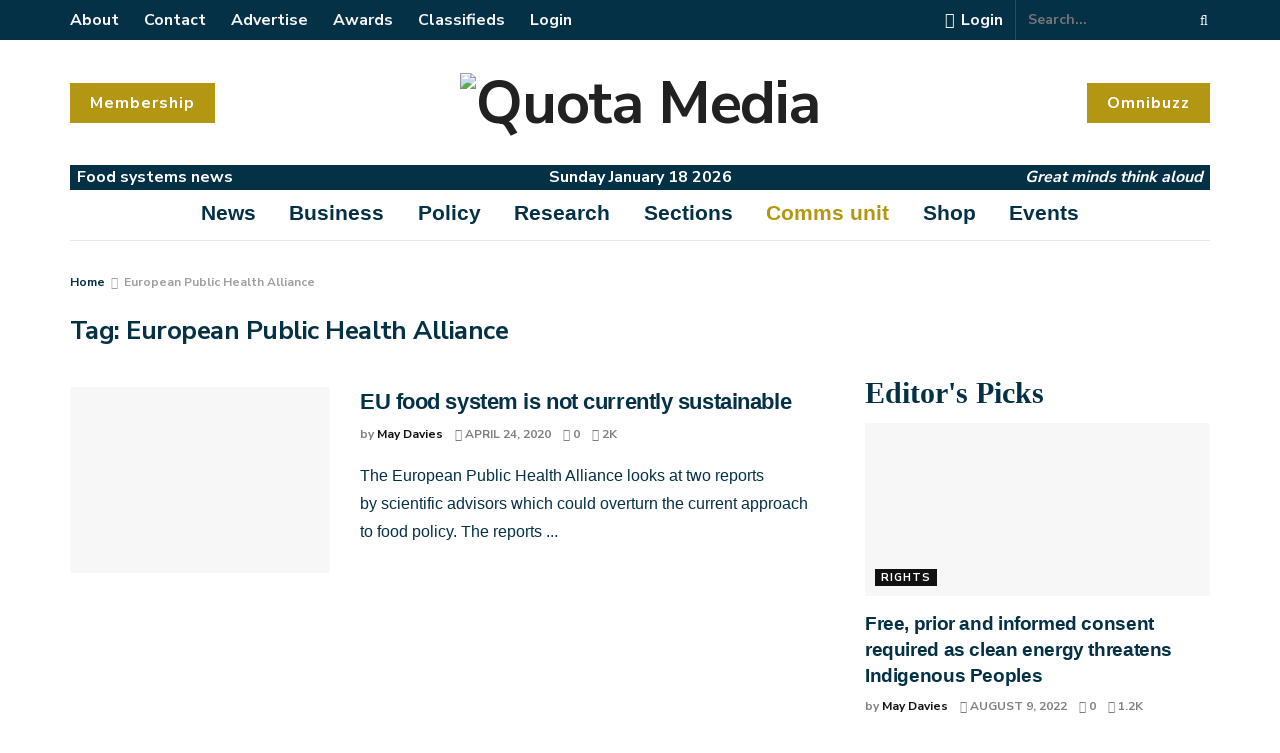

--- FILE ---
content_type: text/html; charset=UTF-8
request_url: https://quota.media/tag/european-public-health-alliance/
body_size: 53276
content:
<!doctype html>
<!--[if lt IE 7]> <html class="no-js lt-ie9 lt-ie8 lt-ie7" lang="en-GB"> <![endif]-->
<!--[if IE 7]>    <html class="no-js lt-ie9 lt-ie8" lang="en-GB"> <![endif]-->
<!--[if IE 8]>    <html class="no-js lt-ie9" lang="en-GB"> <![endif]-->
<!--[if IE 9]>    <html class="no-js lt-ie10" lang="en-GB"> <![endif]-->
<!--[if gt IE 8]><!--> <html class="no-js" lang="en-GB"> <!--<![endif]-->
<head>
    <meta http-equiv="Content-Type" content="text/html; charset=UTF-8" />
    <meta name='viewport' content='width=device-width, initial-scale=1, user-scalable=yes' />
    <link rel="profile" href="http://gmpg.org/xfn/11" />
    <link rel="pingback" href="" />
    <meta name='robots' content='index, follow, max-image-preview:large, max-snippet:-1, max-video-preview:-1' />
<meta property="og:type" content="website">
<meta property="og:title" content="EU food system is not currently sustainable">
<meta property="og:site_name" content="Quota Media">
<meta property="og:description" content="The European Public Health Alliance looks at two reports by scientific advisors which could overturn the current approach to food policy. The reports">
<meta property="og:url" content="https://quota.media/tag/european-public-health-alliance">
<meta property="og:locale" content="en_GB">
<meta property="og:image" content="https://quota.media
/wp-content/uploads/2020/04/Screenshot-2020-04-30-at-12.49.55.png">
<meta property="og:image:height" content="471">
<meta property="og:image:width" content="752">
<meta name="twitter:card" content="summary">
<meta name="twitter:url" content="https://quota.media/tag/european-public-health-alliance">
<meta name="twitter:title" content="EU food system is not currently sustainable">
<meta name="twitter:description" content="The European Public Health Alliance looks at two reports by scientific advisors which could overturn the current approach to food policy. The reports">
<meta name="twitter:image:src" content="https://quota.media
/wp-content/uploads/2020/04/Screenshot-2020-04-30-at-12.49.55.png">
<meta name="twitter:image:width" content="752">
<meta name="twitter:image:height" content="471">
<meta name="twitter:site" content="https://twitter.com/GlobalQuota">
		<style>img:is([sizes="auto" i], [sizes^="auto," i]) { contain-intrinsic-size: 3000px 1500px }</style>
					<script type="text/javascript">
			  var jnews_ajax_url = '/?ajax-request=jnews'
			</script>
			<script type="text/javascript">;var _0x3d8926=_0x411d;function _0x301f(){var _0x2a3d39=['fixed','duration','interactive','defer','jnewsDataStorage','className','create_js','POST','removeEvents','stringify','getParents','length','addEventListener','add','Start','textContent','has','performance','End','number','removeItem','4pforkk','detachEvent','currentTime','load_assets','jnewsads','set','send','fpsTable','animateScroll','2156958LzxhyZ','GET','111ZDPzJE','finish','5122HwXlDL','replaceWith','prototype','splice','readyState','win','7SbHqyv','10.0.0','passive','boot','ajax','239200pWnzRp','parse','httpBuildQuery','fireEvent','stop','contains','jnewsHelper','measure','script','border','166552TdNJRi','src','status','mark','remove','application/x-www-form-urlencoded','not\x20all','reduce','innerWidth','increment','object','start','call','eventType','windowWidth','addEvents','jnews','webkitCancelAnimationFrame','fps','X-Requested-With','top','oRequestAnimationFrame','isObjectSame','setText','extend','requestAnimationFrame','createEventObject','dataStorage','docReady','left','cancelAnimationFrame','setAttribute','createEvent','includes','position','11px','parentNode','XMLHttpRequest','touchstart','createElement','noop','scrollTop','url','triggerEvents','complete','windowHeight','response','callback','getNotice','objKeys','concat','instr','clientWidth','getTime','bind','globalBody','unwrap','winLoad','au_scripts','msCancelRequestAnimationFrame','clientHeight','toPrecision','forEach','expiredStorage','height','mozCancelAnimationFrame','file_version_checker','removeEventListener','innerHeight','webkitRequestAnimationFrame','push','function','offsetHeight','size','doc','move','removeAttribute','undefined','getElementById','defineProperty','scrollTo','offsetWidth','toLowerCase','_storage','onreadystatechange','appendChild','classList','hasClass','assets','100px','change','passiveOption','white','fontSize','documentElement','1100547EsFUNQ','751265apNfSi','getBoundingClientRect','jnews-','innerHTML','classListSupport','boolean','getAttribute','docEl','120px','get','delete','body','test','indexOf','supportsPassive','replace','getMessage','mozRequestAnimationFrame','async','7370310MMtYjl','style','media','expired','deferasync','width','getElementsByTagName','backgroundColor','getHeight','Content-type','100000','msRequestAnimationFrame','innerText','library','hasOwnProperty','assign','querySelectorAll','getItem'];_0x301f=function(){return _0x2a3d39;};return _0x301f();}function _0x411d(_0x49190c,_0x91cf47){var _0x301f90=_0x301f();return _0x411d=function(_0x411d21,_0x462909){_0x411d21=_0x411d21-0x1d2;var _0x5a1916=_0x301f90[_0x411d21];return _0x5a1916;},_0x411d(_0x49190c,_0x91cf47);}(function(_0x3f7e5c,_0x430b67){var _0x2eff2b=_0x411d,_0x17f36f=_0x3f7e5c();while(!![]){try{var _0x241333=parseInt(_0x2eff2b(0x248))/0x1+-parseInt(_0x2eff2b(0x233))/0x2*(-parseInt(_0x2eff2b(0x231))/0x3)+parseInt(_0x2eff2b(0x226))/0x4*(parseInt(_0x2eff2b(0x1ec))/0x5)+-parseInt(_0x2eff2b(0x22f))/0x6*(-parseInt(_0x2eff2b(0x239))/0x7)+parseInt(_0x2eff2b(0x23e))/0x8+parseInt(_0x2eff2b(0x1eb))/0x9+-parseInt(_0x2eff2b(0x1ff))/0xa;if(_0x241333===_0x430b67)break;else _0x17f36f['push'](_0x17f36f['shift']());}catch(_0x41b945){_0x17f36f['push'](_0x17f36f['shift']());}}}(_0x301f,0x2d75f),(window[_0x3d8926(0x258)]=window['jnews']||{},window[_0x3d8926(0x258)][_0x3d8926(0x20c)]=window[_0x3d8926(0x258)][_0x3d8926(0x20c)]||{},window[_0x3d8926(0x258)]['library']=function(){'use strict';var _0x32517b=_0x3d8926;var _0x4be7d4=this;_0x4be7d4[_0x32517b(0x238)]=window,_0x4be7d4['doc']=document,_0x4be7d4[_0x32517b(0x270)]=function(){},_0x4be7d4[_0x32517b(0x27f)]=_0x4be7d4[_0x32517b(0x1d6)]['getElementsByTagName'](_0x32517b(0x1f7))[0x0],_0x4be7d4[_0x32517b(0x27f)]=_0x4be7d4[_0x32517b(0x27f)]?_0x4be7d4['globalBody']:_0x4be7d4[_0x32517b(0x1d6)],_0x4be7d4[_0x32517b(0x238)]['jnewsDataStorage']=_0x4be7d4[_0x32517b(0x238)][_0x32517b(0x215)]||{'_storage':new WeakMap(),'put':function(_0x411834,_0x5328d5,_0x55e7bf){var _0x1e72ed=_0x32517b;this[_0x1e72ed(0x1df)][_0x1e72ed(0x221)](_0x411834)||this[_0x1e72ed(0x1df)][_0x1e72ed(0x22b)](_0x411834,new Map()),this[_0x1e72ed(0x1df)][_0x1e72ed(0x1f5)](_0x411834)[_0x1e72ed(0x22b)](_0x5328d5,_0x55e7bf);},'get':function(_0x22e9dd,_0x2fdcd4){var _0x1f50fd=_0x32517b;return this[_0x1f50fd(0x1df)][_0x1f50fd(0x1f5)](_0x22e9dd)[_0x1f50fd(0x1f5)](_0x2fdcd4);},'has':function(_0x2221f7,_0x4d5352){var _0x29e92c=_0x32517b;return this[_0x29e92c(0x1df)][_0x29e92c(0x221)](_0x2221f7)&&this[_0x29e92c(0x1df)][_0x29e92c(0x1f5)](_0x2221f7)[_0x29e92c(0x221)](_0x4d5352);},'remove':function(_0x9a20d,_0x1ed634){var _0x16f48c=_0x32517b,_0x56042e=this[_0x16f48c(0x1df)][_0x16f48c(0x1f5)](_0x9a20d)[_0x16f48c(0x1f6)](_0x1ed634);return 0x0===!this[_0x16f48c(0x1df)]['get'](_0x9a20d)[_0x16f48c(0x1d5)]&&this[_0x16f48c(0x1df)]['delete'](_0x9a20d),_0x56042e;}},_0x4be7d4[_0x32517b(0x256)]=function(){var _0x1a95f6=_0x32517b;return _0x4be7d4[_0x1a95f6(0x238)][_0x1a95f6(0x250)]||_0x4be7d4['docEl'][_0x1a95f6(0x27c)]||_0x4be7d4[_0x1a95f6(0x27f)][_0x1a95f6(0x27c)];},_0x4be7d4[_0x32517b(0x275)]=function(){var _0x5e8acb=_0x32517b;return _0x4be7d4[_0x5e8acb(0x238)][_0x5e8acb(0x28c)]||_0x4be7d4[_0x5e8acb(0x1f3)]['clientHeight']||_0x4be7d4['globalBody']['clientHeight'];},_0x4be7d4[_0x32517b(0x261)]=_0x4be7d4['win'][_0x32517b(0x261)]||_0x4be7d4[_0x32517b(0x238)][_0x32517b(0x28d)]||_0x4be7d4[_0x32517b(0x238)][_0x32517b(0x1fd)]||_0x4be7d4['win'][_0x32517b(0x20a)]||window[_0x32517b(0x25d)]||function(_0x130217){return setTimeout(_0x130217,0x3e8/0x3c);},_0x4be7d4[_0x32517b(0x266)]=_0x4be7d4[_0x32517b(0x238)][_0x32517b(0x266)]||_0x4be7d4[_0x32517b(0x238)][_0x32517b(0x259)]||_0x4be7d4[_0x32517b(0x238)]['webkitCancelRequestAnimationFrame']||_0x4be7d4[_0x32517b(0x238)][_0x32517b(0x289)]||_0x4be7d4[_0x32517b(0x238)][_0x32517b(0x283)]||_0x4be7d4[_0x32517b(0x238)]['oCancelRequestAnimationFrame']||function(_0x405b9d){clearTimeout(_0x405b9d);},_0x4be7d4[_0x32517b(0x1f0)]=_0x32517b(0x1e2)in document[_0x32517b(0x26f)]('_'),_0x4be7d4[_0x32517b(0x1e3)]=_0x4be7d4[_0x32517b(0x1f0)]?function(_0x16d20b,_0x2efe0e){var _0x1e86cc=_0x32517b;return _0x16d20b[_0x1e86cc(0x1e2)][_0x1e86cc(0x243)](_0x2efe0e);}:function(_0x4f16c8,_0x178f63){var _0x29ffca=_0x32517b;return _0x4f16c8['className'][_0x29ffca(0x1f9)](_0x178f63)>=0x0;},_0x4be7d4['addClass']=_0x4be7d4[_0x32517b(0x1f0)]?function(_0x5a5fb3,_0x423049){var _0x12fcb3=_0x32517b;_0x4be7d4[_0x12fcb3(0x1e3)](_0x5a5fb3,_0x423049)||_0x5a5fb3[_0x12fcb3(0x1e2)][_0x12fcb3(0x21e)](_0x423049);}:function(_0x4b6154,_0x367e6f){var _0x4c7ad4=_0x32517b;_0x4be7d4[_0x4c7ad4(0x1e3)](_0x4b6154,_0x367e6f)||(_0x4b6154[_0x4c7ad4(0x216)]+='\x20'+_0x367e6f);},_0x4be7d4['removeClass']=_0x4be7d4['classListSupport']?function(_0x10c2d3,_0x521697){var _0x59da3d=_0x32517b;_0x4be7d4['hasClass'](_0x10c2d3,_0x521697)&&_0x10c2d3[_0x59da3d(0x1e2)][_0x59da3d(0x24c)](_0x521697);}:function(_0x18e675,_0xce30d7){var _0x591d39=_0x32517b;_0x4be7d4['hasClass'](_0x18e675,_0xce30d7)&&(_0x18e675[_0x591d39(0x216)]=_0x18e675[_0x591d39(0x216)][_0x591d39(0x1fb)](_0xce30d7,''));},_0x4be7d4[_0x32517b(0x279)]=function(_0x5b368c){var _0x495292=_0x32517b,_0x43001b=[];for(var _0x235bcc in _0x5b368c)Object['prototype'][_0x495292(0x20d)][_0x495292(0x254)](_0x5b368c,_0x235bcc)&&_0x43001b[_0x495292(0x1d2)](_0x235bcc);return _0x43001b;},_0x4be7d4[_0x32517b(0x25e)]=function(_0x540f12,_0x53d429){var _0x5485eb=_0x32517b,_0x1902d4=!0x0;return JSON[_0x5485eb(0x21a)](_0x540f12)!==JSON[_0x5485eb(0x21a)](_0x53d429)&&(_0x1902d4=!0x1),_0x1902d4;},_0x4be7d4[_0x32517b(0x260)]=function(){var _0x17ef17=_0x32517b;for(var _0x5025db,_0x23a9ce,_0x55b66b,_0x5ad1a2=arguments[0x0]||{},_0x560659=0x1,_0x516f2f=arguments[_0x17ef17(0x21c)];_0x560659<_0x516f2f;_0x560659++)if(null!==(_0x5025db=arguments[_0x560659])){for(_0x23a9ce in _0x5025db)_0x5ad1a2!==(_0x55b66b=_0x5025db[_0x23a9ce])&&void 0x0!==_0x55b66b&&(_0x5ad1a2[_0x23a9ce]=_0x55b66b);}return _0x5ad1a2;},_0x4be7d4[_0x32517b(0x263)]=_0x4be7d4[_0x32517b(0x238)][_0x32517b(0x215)],_0x4be7d4['isVisible']=function(_0x1fe62f){var _0xeaedc0=_0x32517b;return 0x0!==_0x1fe62f[_0xeaedc0(0x1dd)]&&0x0!==_0x1fe62f[_0xeaedc0(0x1d4)]||_0x1fe62f['getBoundingClientRect']()[_0xeaedc0(0x21c)];},_0x4be7d4[_0x32517b(0x207)]=function(_0x2c90e7){var _0x5a9a91=_0x32517b;return _0x2c90e7[_0x5a9a91(0x1d4)]||_0x2c90e7[_0x5a9a91(0x284)]||_0x2c90e7[_0x5a9a91(0x1ed)]()[_0x5a9a91(0x288)];},_0x4be7d4['getWidth']=function(_0xd57128){var _0x4ac3bf=_0x32517b;return _0xd57128[_0x4ac3bf(0x1dd)]||_0xd57128['clientWidth']||_0xd57128[_0x4ac3bf(0x1ed)]()[_0x4ac3bf(0x204)];},_0x4be7d4[_0x32517b(0x1fa)]=!0x1;try{var _0x34b3c1=Object[_0x32517b(0x1db)]({},_0x32517b(0x23b),{'get':function(){_0x4be7d4['supportsPassive']=!0x0;}});_0x32517b(0x268)in _0x4be7d4[_0x32517b(0x1d6)]?_0x4be7d4[_0x32517b(0x238)]['addEventListener'](_0x32517b(0x1f8),null,_0x34b3c1):_0x32517b(0x241)in _0x4be7d4[_0x32517b(0x1d6)]&&_0x4be7d4[_0x32517b(0x238)]['attachEvent'](_0x32517b(0x1f8),null);}catch(_0x205606){}_0x4be7d4[_0x32517b(0x1e7)]=!!_0x4be7d4[_0x32517b(0x1fa)]&&{'passive':!0x0},_0x4be7d4['setStorage']=function(_0x36882f,_0x56e0ce){var _0x5145fa=_0x32517b;_0x36882f=_0x5145fa(0x1ee)+_0x36882f;var _0x3e4891={'expired':Math['floor']((new Date()[_0x5145fa(0x27d)]()+0x2932e00)/0x3e8)};_0x56e0ce=Object[_0x5145fa(0x20e)](_0x3e4891,_0x56e0ce),localStorage['setItem'](_0x36882f,JSON[_0x5145fa(0x21a)](_0x56e0ce));},_0x4be7d4['getStorage']=function(_0x13af33){var _0x53898f=_0x32517b;_0x13af33=_0x53898f(0x1ee)+_0x13af33;var _0x2dd204=localStorage[_0x53898f(0x210)](_0x13af33);return null!==_0x2dd204&&0x0<_0x2dd204['length']?JSON[_0x53898f(0x23f)](localStorage[_0x53898f(0x210)](_0x13af33)):{};},_0x4be7d4[_0x32517b(0x287)]=function(){var _0x413777=_0x32517b,_0x416580,_0x3f1a68=_0x413777(0x1ee);for(var _0x5b8530 in localStorage)_0x5b8530[_0x413777(0x1f9)](_0x3f1a68)>-0x1&&_0x413777(0x1d9)!==(_0x416580=_0x4be7d4['getStorage'](_0x5b8530[_0x413777(0x1fb)](_0x3f1a68,'')))[_0x413777(0x202)]&&_0x416580['expired']<Math['floor'](new Date()[_0x413777(0x27d)]()/0x3e8)&&localStorage[_0x413777(0x225)](_0x5b8530);},_0x4be7d4[_0x32517b(0x257)]=function(_0x5f7bc2,_0x239b84,_0x59c393){var _0x2765f3=_0x32517b;for(var _0x3b35a1 in _0x239b84){var _0x8de472=[_0x2765f3(0x26e),'touchmove']['indexOf'](_0x3b35a1)>=0x0&&!_0x59c393&&_0x4be7d4[_0x2765f3(0x1e7)];_0x2765f3(0x268)in _0x4be7d4[_0x2765f3(0x1d6)]?_0x5f7bc2[_0x2765f3(0x21d)](_0x3b35a1,_0x239b84[_0x3b35a1],_0x8de472):'fireEvent'in _0x4be7d4[_0x2765f3(0x1d6)]&&_0x5f7bc2['attachEvent']('on'+_0x3b35a1,_0x239b84[_0x3b35a1]);}},_0x4be7d4[_0x32517b(0x219)]=function(_0x253a4f,_0x52a8e1){var _0x1bb372=_0x32517b;for(var _0x5a45ea in _0x52a8e1)_0x1bb372(0x268)in _0x4be7d4[_0x1bb372(0x1d6)]?_0x253a4f[_0x1bb372(0x28b)](_0x5a45ea,_0x52a8e1[_0x5a45ea]):_0x1bb372(0x241)in _0x4be7d4[_0x1bb372(0x1d6)]&&_0x253a4f[_0x1bb372(0x227)]('on'+_0x5a45ea,_0x52a8e1[_0x5a45ea]);},_0x4be7d4[_0x32517b(0x273)]=function(_0x1ffcb8,_0x247dc9,_0x4195a3){var _0x2984de=_0x32517b,_0x4c4dc;return _0x4195a3=_0x4195a3||{'detail':null},_0x2984de(0x268)in _0x4be7d4['doc']?(!(_0x4c4dc=_0x4be7d4['doc'][_0x2984de(0x268)]('CustomEvent')||new CustomEvent(_0x247dc9))['initCustomEvent']||_0x4c4dc['initCustomEvent'](_0x247dc9,!0x0,!0x1,_0x4195a3),void _0x1ffcb8['dispatchEvent'](_0x4c4dc)):'fireEvent'in _0x4be7d4[_0x2984de(0x1d6)]?((_0x4c4dc=_0x4be7d4['doc'][_0x2984de(0x262)]())[_0x2984de(0x255)]=_0x247dc9,void _0x1ffcb8[_0x2984de(0x241)]('on'+_0x4c4dc[_0x2984de(0x255)],_0x4c4dc)):void 0x0;},_0x4be7d4[_0x32517b(0x21b)]=function(_0x20b890,_0x24e68a){var _0x54dd0c=_0x32517b;void 0x0===_0x24e68a&&(_0x24e68a=_0x4be7d4[_0x54dd0c(0x1d6)]);for(var _0x3f403a=[],_0x5b0186=_0x20b890[_0x54dd0c(0x26c)],_0x263ddc=!0x1;!_0x263ddc;)if(_0x5b0186){var _0x403431=_0x5b0186;_0x403431[_0x54dd0c(0x20f)](_0x24e68a)[_0x54dd0c(0x21c)]?_0x263ddc=!0x0:(_0x3f403a['push'](_0x403431),_0x5b0186=_0x403431[_0x54dd0c(0x26c)]);}else _0x3f403a=[],_0x263ddc=!0x0;return _0x3f403a;},_0x4be7d4[_0x32517b(0x286)]=function(_0x1b531f,_0x1e2f86,_0x24c808){var _0x5df286=_0x32517b;for(var _0x45febe=0x0,_0x73e578=_0x1b531f[_0x5df286(0x21c)];_0x45febe<_0x73e578;_0x45febe++)_0x1e2f86['call'](_0x24c808,_0x1b531f[_0x45febe],_0x45febe);},_0x4be7d4['getText']=function(_0x320bf5){var _0x1804ca=_0x32517b;return _0x320bf5[_0x1804ca(0x20b)]||_0x320bf5[_0x1804ca(0x220)];},_0x4be7d4[_0x32517b(0x25f)]=function(_0xe78aeb,_0x1c221a){var _0x28db7a=_0x32517b,_0xe566b=_0x28db7a(0x252)==typeof _0x1c221a?_0x1c221a[_0x28db7a(0x20b)]||_0x1c221a[_0x28db7a(0x220)]:_0x1c221a;_0xe78aeb[_0x28db7a(0x20b)]&&(_0xe78aeb[_0x28db7a(0x20b)]=_0xe566b),_0xe78aeb[_0x28db7a(0x220)]&&(_0xe78aeb[_0x28db7a(0x220)]=_0xe566b);},_0x4be7d4[_0x32517b(0x240)]=function(_0x115722){var _0x58a9cd=_0x32517b;return _0x4be7d4[_0x58a9cd(0x279)](_0x115722)[_0x58a9cd(0x24f)](function _0x3b8538(_0x103779){var _0xb327c=arguments['length']>0x1&&void 0x0!==arguments[0x1]?arguments[0x1]:null;return function(_0x3ebdf4,_0x47ddbd){var _0x523d2e=_0x411d,_0x354179=_0x103779[_0x47ddbd];_0x47ddbd=encodeURIComponent(_0x47ddbd);var _0x56843b=_0xb327c?''[_0x523d2e(0x27a)](_0xb327c,'[')['concat'](_0x47ddbd,']'):_0x47ddbd;return null==_0x354179||_0x523d2e(0x1d3)==typeof _0x354179?(_0x3ebdf4['push'](''[_0x523d2e(0x27a)](_0x56843b,'=')),_0x3ebdf4):[_0x523d2e(0x224),_0x523d2e(0x1f1),'string'][_0x523d2e(0x269)](typeof _0x354179)?(_0x3ebdf4['push'](''['concat'](_0x56843b,'=')[_0x523d2e(0x27a)](encodeURIComponent(_0x354179))),_0x3ebdf4):(_0x3ebdf4[_0x523d2e(0x1d2)](_0x4be7d4[_0x523d2e(0x279)](_0x354179)[_0x523d2e(0x24f)](_0x3b8538(_0x354179,_0x56843b),[])['join']('&')),_0x3ebdf4);};}(_0x115722),[])['join']('&');},_0x4be7d4['get']=function(_0x5090ed,_0x25c1fa,_0x537c97,_0x564d5a){var _0x280b31=_0x32517b;return _0x537c97='function'==typeof _0x537c97?_0x537c97:_0x4be7d4[_0x280b31(0x270)],_0x4be7d4[_0x280b31(0x23d)](_0x280b31(0x230),_0x5090ed,_0x25c1fa,_0x537c97,_0x564d5a);},_0x4be7d4['post']=function(_0x3defea,_0x1fcb30,_0x4c017b,_0x1c29a4){var _0x3a150d=_0x32517b;return _0x4c017b='function'==typeof _0x4c017b?_0x4c017b:_0x4be7d4[_0x3a150d(0x270)],_0x4be7d4[_0x3a150d(0x23d)](_0x3a150d(0x218),_0x3defea,_0x1fcb30,_0x4c017b,_0x1c29a4);},_0x4be7d4[_0x32517b(0x23d)]=function(_0x3be560,_0x5389dc,_0x4937cd,_0x44af86,_0x3598c9){var _0x563ee3=_0x32517b,_0x522251=new XMLHttpRequest(),_0x266641=_0x5389dc,_0x29d4f4=_0x4be7d4[_0x563ee3(0x240)](_0x4937cd);if(_0x3be560=-0x1!=[_0x563ee3(0x230),_0x563ee3(0x218)][_0x563ee3(0x1f9)](_0x3be560)?_0x3be560:_0x563ee3(0x230),_0x522251['open'](_0x3be560,_0x266641+(_0x563ee3(0x230)==_0x3be560?'?'+_0x29d4f4:''),!0x0),'POST'==_0x3be560&&_0x522251['setRequestHeader'](_0x563ee3(0x208),_0x563ee3(0x24d)),_0x522251['setRequestHeader'](_0x563ee3(0x25b),_0x563ee3(0x26d)),_0x522251[_0x563ee3(0x1e0)]=function(){var _0xc15056=_0x563ee3;0x4===_0x522251['readyState']&&0xc8<=_0x522251[_0xc15056(0x24a)]&&0x12c>_0x522251['status']&&'function'==typeof _0x44af86&&_0x44af86[_0xc15056(0x254)](void 0x0,_0x522251[_0xc15056(0x276)]);},void 0x0!==_0x3598c9&&!_0x3598c9)return{'xhr':_0x522251,'send':function(){var _0x4aef5e=_0x563ee3;_0x522251[_0x4aef5e(0x22c)]('POST'==_0x3be560?_0x29d4f4:null);}};return _0x522251[_0x563ee3(0x22c)](_0x563ee3(0x218)==_0x3be560?_0x29d4f4:null),{'xhr':_0x522251};},_0x4be7d4[_0x32517b(0x1dc)]=function(_0x46e9a0,_0x4641d1,_0x32b6cc){var _0x534f59=_0x32517b;function _0x80db04(_0xa74c4c,_0x125c60,_0x47163a){var _0x3e5d03=_0x411d;this[_0x3e5d03(0x253)]=this[_0x3e5d03(0x26a)](),this['change']=_0xa74c4c-this[_0x3e5d03(0x253)],this['currentTime']=0x0,this[_0x3e5d03(0x251)]=0x14,this[_0x3e5d03(0x212)]=void 0x0===_0x47163a?0x1f4:_0x47163a,this[_0x3e5d03(0x277)]=_0x125c60,this[_0x3e5d03(0x232)]=!0x1,this['animateScroll']();}return Math['easeInOutQuad']=function(_0x450791,_0x114397,_0xb5c465,_0x161be2){return(_0x450791/=_0x161be2/0x2)<0x1?_0xb5c465/0x2*_0x450791*_0x450791+_0x114397:-_0xb5c465/0x2*(--_0x450791*(_0x450791-0x2)-0x1)+_0x114397;},_0x80db04['prototype'][_0x534f59(0x242)]=function(){var _0x4a6e60=_0x534f59;this[_0x4a6e60(0x232)]=!0x0;},_0x80db04[_0x534f59(0x235)]['move']=function(_0x5086e7){var _0xadeba8=_0x534f59;_0x4be7d4['doc']['documentElement']['scrollTop']=_0x5086e7,_0x4be7d4['globalBody'][_0xadeba8(0x26c)][_0xadeba8(0x271)]=_0x5086e7,_0x4be7d4['globalBody'][_0xadeba8(0x271)]=_0x5086e7;},_0x80db04[_0x534f59(0x235)]['position']=function(){var _0x23279e=_0x534f59;return _0x4be7d4[_0x23279e(0x1d6)][_0x23279e(0x1ea)]['scrollTop']||_0x4be7d4[_0x23279e(0x27f)][_0x23279e(0x26c)]['scrollTop']||_0x4be7d4[_0x23279e(0x27f)][_0x23279e(0x271)];},_0x80db04[_0x534f59(0x235)][_0x534f59(0x22e)]=function(){var _0x170ace=_0x534f59;this[_0x170ace(0x228)]+=this[_0x170ace(0x251)];var _0x180641=Math['easeInOutQuad'](this['currentTime'],this[_0x170ace(0x253)],this[_0x170ace(0x1e6)],this[_0x170ace(0x212)]);this[_0x170ace(0x1d7)](_0x180641),this[_0x170ace(0x228)]<this[_0x170ace(0x212)]&&!this['finish']?_0x4be7d4[_0x170ace(0x261)][_0x170ace(0x254)](_0x4be7d4[_0x170ace(0x238)],this[_0x170ace(0x22e)][_0x170ace(0x27e)](this)):this[_0x170ace(0x277)]&&_0x170ace(0x1d3)==typeof this[_0x170ace(0x277)]&&this['callback']();},new _0x80db04(_0x46e9a0,_0x4641d1,_0x32b6cc);},_0x4be7d4[_0x32517b(0x280)]=function(_0x37ad3e){var _0x362925=_0x32517b,_0x34e114,_0x483f4d=_0x37ad3e;_0x4be7d4[_0x362925(0x286)](_0x37ad3e,function(_0x5f3546,_0x1de01f){_0x34e114?_0x34e114+=_0x5f3546:_0x34e114=_0x5f3546;}),_0x483f4d[_0x362925(0x234)](_0x34e114);},_0x4be7d4[_0x32517b(0x222)]={'start':function(_0x22342d){var _0x4b7088=_0x32517b;performance[_0x4b7088(0x24b)](_0x22342d+_0x4b7088(0x21f));},'stop':function(_0x44b0f6){var _0x320677=_0x32517b;performance[_0x320677(0x24b)](_0x44b0f6+_0x320677(0x223)),performance[_0x320677(0x245)](_0x44b0f6,_0x44b0f6+_0x320677(0x21f),_0x44b0f6+'End');}},_0x4be7d4[_0x32517b(0x25a)]=function(){var _0x1481a0=0x0,_0x5d36b6=0x0,_0x4bd7ab=0x0;!(function(){var _0x4b03de=_0x411d,_0x159b9f=_0x1481a0=0x0,_0x4fb48b=0x0,_0x2692fd=0x0,_0x4372be=document[_0x4b03de(0x1da)](_0x4b03de(0x22d)),_0x243a89=function(_0x423553){var _0x25cc73=_0x4b03de;void 0x0===document[_0x25cc73(0x205)](_0x25cc73(0x1f7))[0x0]?_0x4be7d4['requestAnimationFrame']['call'](_0x4be7d4[_0x25cc73(0x238)],function(){_0x243a89(_0x423553);}):document[_0x25cc73(0x205)]('body')[0x0][_0x25cc73(0x1e1)](_0x423553);};null===_0x4372be&&((_0x4372be=document[_0x4b03de(0x26f)]('div'))[_0x4b03de(0x200)][_0x4b03de(0x26a)]=_0x4b03de(0x211),_0x4372be['style'][_0x4b03de(0x25c)]=_0x4b03de(0x1f4),_0x4372be['style'][_0x4b03de(0x265)]='10px',_0x4372be[_0x4b03de(0x200)][_0x4b03de(0x204)]=_0x4b03de(0x1e5),_0x4372be[_0x4b03de(0x200)][_0x4b03de(0x288)]='20px',_0x4372be[_0x4b03de(0x200)][_0x4b03de(0x247)]='1px\x20solid\x20black',_0x4372be[_0x4b03de(0x200)][_0x4b03de(0x1e9)]=_0x4b03de(0x26b),_0x4372be['style']['zIndex']=_0x4b03de(0x209),_0x4372be[_0x4b03de(0x200)][_0x4b03de(0x206)]=_0x4b03de(0x1e8),_0x4372be['id']=_0x4b03de(0x22d),_0x243a89(_0x4372be));var _0x5886b0=function(){var _0x24c391=_0x4b03de;_0x4bd7ab++,_0x5d36b6=Date['now'](),(_0x4fb48b=(_0x4bd7ab/(_0x2692fd=(_0x5d36b6-_0x1481a0)/0x3e8))[_0x24c391(0x285)](0x2))!=_0x159b9f&&(_0x159b9f=_0x4fb48b,_0x4372be[_0x24c391(0x1ef)]=_0x159b9f+'fps'),0x1<_0x2692fd&&(_0x1481a0=_0x5d36b6,_0x4bd7ab=0x0),_0x4be7d4[_0x24c391(0x261)][_0x24c391(0x254)](_0x4be7d4[_0x24c391(0x238)],_0x5886b0);};_0x5886b0();}());},_0x4be7d4[_0x32517b(0x27b)]=function(_0x53e13b,_0x5ea611){var _0x98e9f9=_0x32517b;for(var _0x2cc487=0x0;_0x2cc487<_0x5ea611[_0x98e9f9(0x21c)];_0x2cc487++)if(-0x1!==_0x53e13b[_0x98e9f9(0x1de)]()[_0x98e9f9(0x1f9)](_0x5ea611[_0x2cc487][_0x98e9f9(0x1de)]()))return!0x0;},_0x4be7d4[_0x32517b(0x281)]=function(_0x2aad4f,_0x56c09c){var _0x3fe2e1=_0x32517b;function _0xa37f72(_0x1681f2){var _0x5a6c05=_0x411d;if(_0x5a6c05(0x274)===_0x4be7d4[_0x5a6c05(0x1d6)]['readyState']||_0x5a6c05(0x213)===_0x4be7d4[_0x5a6c05(0x1d6)]['readyState'])return!_0x1681f2||_0x56c09c?setTimeout(_0x2aad4f,_0x56c09c||0x1):_0x2aad4f(_0x1681f2),0x1;}_0xa37f72()||_0x4be7d4['addEvents'](_0x4be7d4[_0x3fe2e1(0x238)],{'load':_0xa37f72});},_0x4be7d4[_0x32517b(0x264)]=function(_0x241f6f,_0x45758b){var _0x426644=_0x32517b;function _0x207a4c(_0x1e67ba){var _0x4b03e3=_0x411d;if(_0x4b03e3(0x274)===_0x4be7d4['doc']['readyState']||_0x4b03e3(0x213)===_0x4be7d4[_0x4b03e3(0x1d6)][_0x4b03e3(0x237)])return!_0x1e67ba||_0x45758b?setTimeout(_0x241f6f,_0x45758b||0x1):_0x241f6f(_0x1e67ba),0x1;}_0x207a4c()||_0x4be7d4['addEvents'](_0x4be7d4[_0x426644(0x1d6)],{'DOMContentLoaded':_0x207a4c});},_0x4be7d4['fireOnce']=function(){var _0x418b19=_0x32517b;_0x4be7d4[_0x418b19(0x264)](function(){var _0x21cc84=_0x418b19;_0x4be7d4[_0x21cc84(0x1e4)]=_0x4be7d4[_0x21cc84(0x1e4)]||[],_0x4be7d4[_0x21cc84(0x1e4)][_0x21cc84(0x21c)]&&(_0x4be7d4['boot'](),_0x4be7d4['load_assets']());},0x32);},_0x4be7d4[_0x32517b(0x23c)]=function(){var _0x51445b=_0x32517b;_0x4be7d4[_0x51445b(0x21c)]&&_0x4be7d4[_0x51445b(0x1d6)][_0x51445b(0x20f)]('style[media]')[_0x51445b(0x286)](function(_0x4277f5){var _0x5da05f=_0x51445b;_0x5da05f(0x24e)==_0x4277f5[_0x5da05f(0x1f2)](_0x5da05f(0x201))&&_0x4277f5[_0x5da05f(0x1d8)](_0x5da05f(0x201));});},_0x4be7d4['create_js']=function(_0x4b5590,_0x2b2a94){var _0x393123=_0x32517b,_0x5d9e4c=_0x4be7d4[_0x393123(0x1d6)][_0x393123(0x26f)](_0x393123(0x246));switch(_0x5d9e4c[_0x393123(0x267)](_0x393123(0x249),_0x4b5590),_0x2b2a94){case _0x393123(0x214):_0x5d9e4c[_0x393123(0x267)](_0x393123(0x214),!0x0);break;case'async':_0x5d9e4c[_0x393123(0x267)](_0x393123(0x1fe),!0x0);break;case _0x393123(0x203):_0x5d9e4c['setAttribute'](_0x393123(0x214),!0x0),_0x5d9e4c[_0x393123(0x267)](_0x393123(0x1fe),!0x0);}_0x4be7d4['globalBody']['appendChild'](_0x5d9e4c);},_0x4be7d4[_0x32517b(0x229)]=function(){var _0xf0d65e=_0x32517b;_0xf0d65e(0x252)==typeof _0x4be7d4[_0xf0d65e(0x1e4)]&&_0x4be7d4[_0xf0d65e(0x286)](_0x4be7d4[_0xf0d65e(0x1e4)]['slice'](0x0),function(_0x4405eb,_0x175119){var _0x15ecaa=_0xf0d65e,_0x39b218='';_0x4405eb[_0x15ecaa(0x214)]&&(_0x39b218+='defer'),_0x4405eb['async']&&(_0x39b218+=_0x15ecaa(0x1fe)),_0x4be7d4[_0x15ecaa(0x217)](_0x4405eb[_0x15ecaa(0x272)],_0x39b218);var _0x263306=_0x4be7d4[_0x15ecaa(0x1e4)][_0x15ecaa(0x1f9)](_0x4405eb);_0x263306>-0x1&&_0x4be7d4['assets'][_0x15ecaa(0x236)](_0x263306,0x1);}),_0x4be7d4[_0xf0d65e(0x1e4)]=jnewsoption[_0xf0d65e(0x282)]=window[_0xf0d65e(0x22a)]=[];},_0x4be7d4[_0x32517b(0x264)](function(){var _0x308839=_0x32517b;_0x4be7d4[_0x308839(0x27f)]=_0x4be7d4[_0x308839(0x27f)]==_0x4be7d4[_0x308839(0x1d6)]?_0x4be7d4[_0x308839(0x1d6)]['getElementsByTagName'](_0x308839(0x1f7))[0x0]:_0x4be7d4['globalBody'],_0x4be7d4[_0x308839(0x27f)]=_0x4be7d4[_0x308839(0x27f)]?_0x4be7d4['globalBody']:_0x4be7d4[_0x308839(0x1d6)];}),_0x4be7d4[_0x32517b(0x281)](function(){_0x4be7d4['winLoad'](function(){var _0x328036=_0x411d,_0x46715b=!0x1;if(void 0x0!==window['jnewsadmin']){if(void 0x0!==window['file_version_checker']){var _0x5e12aa=_0x4be7d4[_0x328036(0x279)](window[_0x328036(0x28a)]);_0x5e12aa['length']?_0x5e12aa[_0x328036(0x286)](function(_0x3dd702){var _0x58ef2c=_0x328036;_0x46715b||_0x58ef2c(0x23a)===window[_0x58ef2c(0x28a)][_0x3dd702]||(_0x46715b=!0x0);}):_0x46715b=!0x0;}else _0x46715b=!0x0;}_0x46715b&&(window[_0x328036(0x244)][_0x328036(0x1fc)](),window['jnewsHelper'][_0x328036(0x278)]());},0x9c4);});},window[_0x3d8926(0x258)][_0x3d8926(0x20c)]=new window[(_0x3d8926(0x258))][(_0x3d8926(0x20c))]()));</script>
	<!-- This site is optimized with the Yoast SEO plugin v24.5 - https://yoast.com/wordpress/plugins/seo/ -->
	<title>European Public Health Alliance Archives - Quota Media</title>
	<link rel="canonical" href="https://quota.media/tag/european-public-health-alliance/" />
	<meta property="og:locale" content="en_GB" />
	<meta property="og:type" content="article" />
	<meta property="og:title" content="European Public Health Alliance Archives - Quota Media" />
	<meta property="og:url" content="https://quota.media/tag/european-public-health-alliance/" />
	<meta property="og:site_name" content="Quota Media" />
	<meta name="twitter:card" content="summary_large_image" />
	<script type="application/ld+json" class="yoast-schema-graph">{"@context":"https://schema.org","@graph":[{"@type":"CollectionPage","@id":"https://quota.media/tag/european-public-health-alliance/","url":"https://quota.media/tag/european-public-health-alliance/","name":"European Public Health Alliance Archives - Quota Media","isPartOf":{"@id":"https://quota.media/#website"},"primaryImageOfPage":{"@id":"https://quota.media/tag/european-public-health-alliance/#primaryimage"},"image":{"@id":"https://quota.media/tag/european-public-health-alliance/#primaryimage"},"thumbnailUrl":"https://quota.media\n/wp-content/uploads/2020/04/Screenshot-2020-04-30-at-12.49.55.png","breadcrumb":{"@id":"https://quota.media/tag/european-public-health-alliance/#breadcrumb"},"inLanguage":"en-GB"},{"@type":"ImageObject","inLanguage":"en-GB","@id":"https://quota.media/tag/european-public-health-alliance/#primaryimage","url":"https://quota.media\n/wp-content/uploads/2020/04/Screenshot-2020-04-30-at-12.49.55.png","contentUrl":"https://quota.media\n/wp-content/uploads/2020/04/Screenshot-2020-04-30-at-12.49.55.png","width":752,"height":471,"caption":"The EU food system is not sustainable: chief scientific advisors. Pic: EPHA"},{"@type":"BreadcrumbList","@id":"https://quota.media/tag/european-public-health-alliance/#breadcrumb","itemListElement":[{"@type":"ListItem","position":1,"name":"Home","item":"https://quota.media/"},{"@type":"ListItem","position":2,"name":"European Public Health Alliance"}]},{"@type":"WebSite","@id":"https://quota.media/#website","url":"https://quota.media/","name":"Quota Media","description":"Food Systems News","potentialAction":[{"@type":"SearchAction","target":{"@type":"EntryPoint","urlTemplate":"https://quota.media/?s={search_term_string}"},"query-input":{"@type":"PropertyValueSpecification","valueRequired":true,"valueName":"search_term_string"}}],"inLanguage":"en-GB"}]}</script>
	<!-- / Yoast SEO plugin. -->


<link rel='dns-prefetch' href='//quota.media_' />
<link rel='dns-prefetch' href='//fonts.googleapis.com' />
<link rel='preconnect' href='https://fonts.gstatic.com' />
<link rel="alternate" type="application/rss+xml" title="Quota Media &raquo; Feed" href="https://quota.media/feed/" />
<link rel="alternate" type="application/rss+xml" title="Quota Media &raquo; Comments Feed" href="https://quota.media/comments/feed/" />
<link rel="alternate" type="application/rss+xml" title="Quota Media &raquo; European Public Health Alliance Tag Feed" href="https://quota.media/tag/european-public-health-alliance/feed/" />
<script type="text/javascript">
/* <![CDATA[ */
window._wpemojiSettings = {"baseUrl":"https:\/\/s.w.org\/images\/core\/emoji\/15.0.3\/72x72\/","ext":".png","svgUrl":"https:\/\/s.w.org\/images\/core\/emoji\/15.0.3\/svg\/","svgExt":".svg","source":{"concatemoji":"https:\/\/quota.media\/wp-includes\/js\/wp-emoji-release.min.js?ver=6.5.7"}};
/*! This file is auto-generated */
!function(i,n){var o,s,e;function c(e){try{var t={supportTests:e,timestamp:(new Date).valueOf()};sessionStorage.setItem(o,JSON.stringify(t))}catch(e){}}function p(e,t,n){e.clearRect(0,0,e.canvas.width,e.canvas.height),e.fillText(t,0,0);var t=new Uint32Array(e.getImageData(0,0,e.canvas.width,e.canvas.height).data),r=(e.clearRect(0,0,e.canvas.width,e.canvas.height),e.fillText(n,0,0),new Uint32Array(e.getImageData(0,0,e.canvas.width,e.canvas.height).data));return t.every(function(e,t){return e===r[t]})}function u(e,t,n){switch(t){case"flag":return n(e,"\ud83c\udff3\ufe0f\u200d\u26a7\ufe0f","\ud83c\udff3\ufe0f\u200b\u26a7\ufe0f")?!1:!n(e,"\ud83c\uddfa\ud83c\uddf3","\ud83c\uddfa\u200b\ud83c\uddf3")&&!n(e,"\ud83c\udff4\udb40\udc67\udb40\udc62\udb40\udc65\udb40\udc6e\udb40\udc67\udb40\udc7f","\ud83c\udff4\u200b\udb40\udc67\u200b\udb40\udc62\u200b\udb40\udc65\u200b\udb40\udc6e\u200b\udb40\udc67\u200b\udb40\udc7f");case"emoji":return!n(e,"\ud83d\udc26\u200d\u2b1b","\ud83d\udc26\u200b\u2b1b")}return!1}function f(e,t,n){var r="undefined"!=typeof WorkerGlobalScope&&self instanceof WorkerGlobalScope?new OffscreenCanvas(300,150):i.createElement("canvas"),a=r.getContext("2d",{willReadFrequently:!0}),o=(a.textBaseline="top",a.font="600 32px Arial",{});return e.forEach(function(e){o[e]=t(a,e,n)}),o}function t(e){var t=i.createElement("script");t.src=e,t.defer=!0,i.head.appendChild(t)}"undefined"!=typeof Promise&&(o="wpEmojiSettingsSupports",s=["flag","emoji"],n.supports={everything:!0,everythingExceptFlag:!0},e=new Promise(function(e){i.addEventListener("DOMContentLoaded",e,{once:!0})}),new Promise(function(t){var n=function(){try{var e=JSON.parse(sessionStorage.getItem(o));if("object"==typeof e&&"number"==typeof e.timestamp&&(new Date).valueOf()<e.timestamp+604800&&"object"==typeof e.supportTests)return e.supportTests}catch(e){}return null}();if(!n){if("undefined"!=typeof Worker&&"undefined"!=typeof OffscreenCanvas&&"undefined"!=typeof URL&&URL.createObjectURL&&"undefined"!=typeof Blob)try{var e="postMessage("+f.toString()+"("+[JSON.stringify(s),u.toString(),p.toString()].join(",")+"));",r=new Blob([e],{type:"text/javascript"}),a=new Worker(URL.createObjectURL(r),{name:"wpTestEmojiSupports"});return void(a.onmessage=function(e){c(n=e.data),a.terminate(),t(n)})}catch(e){}c(n=f(s,u,p))}t(n)}).then(function(e){for(var t in e)n.supports[t]=e[t],n.supports.everything=n.supports.everything&&n.supports[t],"flag"!==t&&(n.supports.everythingExceptFlag=n.supports.everythingExceptFlag&&n.supports[t]);n.supports.everythingExceptFlag=n.supports.everythingExceptFlag&&!n.supports.flag,n.DOMReady=!1,n.readyCallback=function(){n.DOMReady=!0}}).then(function(){return e}).then(function(){var e;n.supports.everything||(n.readyCallback(),(e=n.source||{}).concatemoji?t(e.concatemoji):e.wpemoji&&e.twemoji&&(t(e.twemoji),t(e.wpemoji)))}))}((window,document),window._wpemojiSettings);
/* ]]> */
</script>
<link rel='stylesheet' id='wp-event-manager-frontend-css' href='https://quota.media/wp-content/plugins/wp-event-manager/assets/css/frontend.min.css?ver=6.5.7' type='text/css' media='all' />
<link rel='stylesheet' id='wp-event-manager-jquery-ui-daterangepicker-css' href='https://quota.media/wp-content/plugins/wp-event-manager/assets/js/jquery-ui-daterangepicker/jquery.comiseo.daterangepicker.css?ver=6.5.7' type='text/css' media='all' />
<link rel='stylesheet' id='wp-event-manager-jquery-ui-daterangepicker-style-css' href='https://quota.media/wp-content/plugins/wp-event-manager/assets/js/jquery-ui-daterangepicker/styles.css?ver=6.5.7' type='text/css' media='all' />
<link rel='stylesheet' id='wp-event-manager-jquery-ui-css-css' href='https://quota.media/wp-content/plugins/wp-event-manager/assets/js/jquery-ui/jquery-ui.css?ver=6.5.7' type='text/css' media='all' />
<link rel='stylesheet' id='wp-event-manager-grid-style-css' href='https://quota.media/wp-content/plugins/wp-event-manager/assets/css/wpem-grid.min.css?ver=6.5.7' type='text/css' media='all' />
<link rel='stylesheet' id='wp-event-manager-font-style-css' href='https://quota.media/wp-content/plugins/wp-event-manager/assets/fonts/style.css?ver=6.5.7' type='text/css' media='all' />
<link rel='stylesheet' id='premium-addons-css' href='https://quota.media/wp-content/plugins/premium-addons-for-elementor/assets/frontend/min-css/premium-addons.min.css?ver=4.10.62' type='text/css' media='all' />
<style id='wp-emoji-styles-inline-css' type='text/css'>

	img.wp-smiley, img.emoji {
		display: inline !important;
		border: none !important;
		box-shadow: none !important;
		height: 1em !important;
		width: 1em !important;
		margin: 0 0.07em !important;
		vertical-align: -0.1em !important;
		background: none !important;
		padding: 0 !important;
	}
</style>
<link rel='stylesheet' id='wp-block-library-css' href='https://quota.media/wp-includes/css/dist/block-library/style.min.css?ver=6.5.7' type='text/css' media='all' />
<link rel='stylesheet' id='wp-components-css' href='https://quota.media/wp-includes/css/dist/components/style.min.css?ver=6.5.7' type='text/css' media='all' />
<link rel='stylesheet' id='wp-preferences-css' href='https://quota.media/wp-includes/css/dist/preferences/style.min.css?ver=6.5.7' type='text/css' media='all' />
<link rel='stylesheet' id='wp-block-editor-css' href='https://quota.media/wp-includes/css/dist/block-editor/style.min.css?ver=6.5.7' type='text/css' media='all' />
<link rel='stylesheet' id='wp-reusable-blocks-css' href='https://quota.media/wp-includes/css/dist/reusable-blocks/style.min.css?ver=6.5.7' type='text/css' media='all' />
<link rel='stylesheet' id='wp-patterns-css' href='https://quota.media/wp-includes/css/dist/patterns/style.min.css?ver=6.5.7' type='text/css' media='all' />
<link rel='stylesheet' id='wp-editor-css' href='https://quota.media/wp-includes/css/dist/editor/style.min.css?ver=6.5.7' type='text/css' media='all' />
<link rel='stylesheet' id='sjb_shortcode_block-cgb-style-css-css' href='https://quota.media/wp-content/plugins/simple-job-board/sjb-block/dist/blocks.style.build.css' type='text/css' media='all' />
<link rel='stylesheet' id='mpp_gutenberg-css' href='https://quota.media/wp-content/plugins/metronet-profile-picture/dist/blocks.style.build.css?ver=2.6.3' type='text/css' media='all' />
<style id='classic-theme-styles-inline-css' type='text/css'>
/*! This file is auto-generated */
.wp-block-button__link{color:#fff;background-color:#32373c;border-radius:9999px;box-shadow:none;text-decoration:none;padding:calc(.667em + 2px) calc(1.333em + 2px);font-size:1.125em}.wp-block-file__button{background:#32373c;color:#fff;text-decoration:none}
</style>
<style id='global-styles-inline-css' type='text/css'>
body{--wp--preset--color--black: #000000;--wp--preset--color--cyan-bluish-gray: #abb8c3;--wp--preset--color--white: #ffffff;--wp--preset--color--pale-pink: #f78da7;--wp--preset--color--vivid-red: #cf2e2e;--wp--preset--color--luminous-vivid-orange: #ff6900;--wp--preset--color--luminous-vivid-amber: #fcb900;--wp--preset--color--light-green-cyan: #7bdcb5;--wp--preset--color--vivid-green-cyan: #00d084;--wp--preset--color--pale-cyan-blue: #8ed1fc;--wp--preset--color--vivid-cyan-blue: #0693e3;--wp--preset--color--vivid-purple: #9b51e0;--wp--preset--gradient--vivid-cyan-blue-to-vivid-purple: linear-gradient(135deg,rgba(6,147,227,1) 0%,rgb(155,81,224) 100%);--wp--preset--gradient--light-green-cyan-to-vivid-green-cyan: linear-gradient(135deg,rgb(122,220,180) 0%,rgb(0,208,130) 100%);--wp--preset--gradient--luminous-vivid-amber-to-luminous-vivid-orange: linear-gradient(135deg,rgba(252,185,0,1) 0%,rgba(255,105,0,1) 100%);--wp--preset--gradient--luminous-vivid-orange-to-vivid-red: linear-gradient(135deg,rgba(255,105,0,1) 0%,rgb(207,46,46) 100%);--wp--preset--gradient--very-light-gray-to-cyan-bluish-gray: linear-gradient(135deg,rgb(238,238,238) 0%,rgb(169,184,195) 100%);--wp--preset--gradient--cool-to-warm-spectrum: linear-gradient(135deg,rgb(74,234,220) 0%,rgb(151,120,209) 20%,rgb(207,42,186) 40%,rgb(238,44,130) 60%,rgb(251,105,98) 80%,rgb(254,248,76) 100%);--wp--preset--gradient--blush-light-purple: linear-gradient(135deg,rgb(255,206,236) 0%,rgb(152,150,240) 100%);--wp--preset--gradient--blush-bordeaux: linear-gradient(135deg,rgb(254,205,165) 0%,rgb(254,45,45) 50%,rgb(107,0,62) 100%);--wp--preset--gradient--luminous-dusk: linear-gradient(135deg,rgb(255,203,112) 0%,rgb(199,81,192) 50%,rgb(65,88,208) 100%);--wp--preset--gradient--pale-ocean: linear-gradient(135deg,rgb(255,245,203) 0%,rgb(182,227,212) 50%,rgb(51,167,181) 100%);--wp--preset--gradient--electric-grass: linear-gradient(135deg,rgb(202,248,128) 0%,rgb(113,206,126) 100%);--wp--preset--gradient--midnight: linear-gradient(135deg,rgb(2,3,129) 0%,rgb(40,116,252) 100%);--wp--preset--font-size--small: 13px;--wp--preset--font-size--medium: 20px;--wp--preset--font-size--large: 36px;--wp--preset--font-size--x-large: 42px;--wp--preset--font-family--inter: "Inter", sans-serif;--wp--preset--font-family--cardo: Cardo;--wp--preset--spacing--20: 0.44rem;--wp--preset--spacing--30: 0.67rem;--wp--preset--spacing--40: 1rem;--wp--preset--spacing--50: 1.5rem;--wp--preset--spacing--60: 2.25rem;--wp--preset--spacing--70: 3.38rem;--wp--preset--spacing--80: 5.06rem;--wp--preset--shadow--natural: 6px 6px 9px rgba(0, 0, 0, 0.2);--wp--preset--shadow--deep: 12px 12px 50px rgba(0, 0, 0, 0.4);--wp--preset--shadow--sharp: 6px 6px 0px rgba(0, 0, 0, 0.2);--wp--preset--shadow--outlined: 6px 6px 0px -3px rgba(255, 255, 255, 1), 6px 6px rgba(0, 0, 0, 1);--wp--preset--shadow--crisp: 6px 6px 0px rgba(0, 0, 0, 1);}:where(.is-layout-flex){gap: 0.5em;}:where(.is-layout-grid){gap: 0.5em;}body .is-layout-flex{display: flex;}body .is-layout-flex{flex-wrap: wrap;align-items: center;}body .is-layout-flex > *{margin: 0;}body .is-layout-grid{display: grid;}body .is-layout-grid > *{margin: 0;}:where(.wp-block-columns.is-layout-flex){gap: 2em;}:where(.wp-block-columns.is-layout-grid){gap: 2em;}:where(.wp-block-post-template.is-layout-flex){gap: 1.25em;}:where(.wp-block-post-template.is-layout-grid){gap: 1.25em;}.has-black-color{color: var(--wp--preset--color--black) !important;}.has-cyan-bluish-gray-color{color: var(--wp--preset--color--cyan-bluish-gray) !important;}.has-white-color{color: var(--wp--preset--color--white) !important;}.has-pale-pink-color{color: var(--wp--preset--color--pale-pink) !important;}.has-vivid-red-color{color: var(--wp--preset--color--vivid-red) !important;}.has-luminous-vivid-orange-color{color: var(--wp--preset--color--luminous-vivid-orange) !important;}.has-luminous-vivid-amber-color{color: var(--wp--preset--color--luminous-vivid-amber) !important;}.has-light-green-cyan-color{color: var(--wp--preset--color--light-green-cyan) !important;}.has-vivid-green-cyan-color{color: var(--wp--preset--color--vivid-green-cyan) !important;}.has-pale-cyan-blue-color{color: var(--wp--preset--color--pale-cyan-blue) !important;}.has-vivid-cyan-blue-color{color: var(--wp--preset--color--vivid-cyan-blue) !important;}.has-vivid-purple-color{color: var(--wp--preset--color--vivid-purple) !important;}.has-black-background-color{background-color: var(--wp--preset--color--black) !important;}.has-cyan-bluish-gray-background-color{background-color: var(--wp--preset--color--cyan-bluish-gray) !important;}.has-white-background-color{background-color: var(--wp--preset--color--white) !important;}.has-pale-pink-background-color{background-color: var(--wp--preset--color--pale-pink) !important;}.has-vivid-red-background-color{background-color: var(--wp--preset--color--vivid-red) !important;}.has-luminous-vivid-orange-background-color{background-color: var(--wp--preset--color--luminous-vivid-orange) !important;}.has-luminous-vivid-amber-background-color{background-color: var(--wp--preset--color--luminous-vivid-amber) !important;}.has-light-green-cyan-background-color{background-color: var(--wp--preset--color--light-green-cyan) !important;}.has-vivid-green-cyan-background-color{background-color: var(--wp--preset--color--vivid-green-cyan) !important;}.has-pale-cyan-blue-background-color{background-color: var(--wp--preset--color--pale-cyan-blue) !important;}.has-vivid-cyan-blue-background-color{background-color: var(--wp--preset--color--vivid-cyan-blue) !important;}.has-vivid-purple-background-color{background-color: var(--wp--preset--color--vivid-purple) !important;}.has-black-border-color{border-color: var(--wp--preset--color--black) !important;}.has-cyan-bluish-gray-border-color{border-color: var(--wp--preset--color--cyan-bluish-gray) !important;}.has-white-border-color{border-color: var(--wp--preset--color--white) !important;}.has-pale-pink-border-color{border-color: var(--wp--preset--color--pale-pink) !important;}.has-vivid-red-border-color{border-color: var(--wp--preset--color--vivid-red) !important;}.has-luminous-vivid-orange-border-color{border-color: var(--wp--preset--color--luminous-vivid-orange) !important;}.has-luminous-vivid-amber-border-color{border-color: var(--wp--preset--color--luminous-vivid-amber) !important;}.has-light-green-cyan-border-color{border-color: var(--wp--preset--color--light-green-cyan) !important;}.has-vivid-green-cyan-border-color{border-color: var(--wp--preset--color--vivid-green-cyan) !important;}.has-pale-cyan-blue-border-color{border-color: var(--wp--preset--color--pale-cyan-blue) !important;}.has-vivid-cyan-blue-border-color{border-color: var(--wp--preset--color--vivid-cyan-blue) !important;}.has-vivid-purple-border-color{border-color: var(--wp--preset--color--vivid-purple) !important;}.has-vivid-cyan-blue-to-vivid-purple-gradient-background{background: var(--wp--preset--gradient--vivid-cyan-blue-to-vivid-purple) !important;}.has-light-green-cyan-to-vivid-green-cyan-gradient-background{background: var(--wp--preset--gradient--light-green-cyan-to-vivid-green-cyan) !important;}.has-luminous-vivid-amber-to-luminous-vivid-orange-gradient-background{background: var(--wp--preset--gradient--luminous-vivid-amber-to-luminous-vivid-orange) !important;}.has-luminous-vivid-orange-to-vivid-red-gradient-background{background: var(--wp--preset--gradient--luminous-vivid-orange-to-vivid-red) !important;}.has-very-light-gray-to-cyan-bluish-gray-gradient-background{background: var(--wp--preset--gradient--very-light-gray-to-cyan-bluish-gray) !important;}.has-cool-to-warm-spectrum-gradient-background{background: var(--wp--preset--gradient--cool-to-warm-spectrum) !important;}.has-blush-light-purple-gradient-background{background: var(--wp--preset--gradient--blush-light-purple) !important;}.has-blush-bordeaux-gradient-background{background: var(--wp--preset--gradient--blush-bordeaux) !important;}.has-luminous-dusk-gradient-background{background: var(--wp--preset--gradient--luminous-dusk) !important;}.has-pale-ocean-gradient-background{background: var(--wp--preset--gradient--pale-ocean) !important;}.has-electric-grass-gradient-background{background: var(--wp--preset--gradient--electric-grass) !important;}.has-midnight-gradient-background{background: var(--wp--preset--gradient--midnight) !important;}.has-small-font-size{font-size: var(--wp--preset--font-size--small) !important;}.has-medium-font-size{font-size: var(--wp--preset--font-size--medium) !important;}.has-large-font-size{font-size: var(--wp--preset--font-size--large) !important;}.has-x-large-font-size{font-size: var(--wp--preset--font-size--x-large) !important;}
.wp-block-navigation a:where(:not(.wp-element-button)){color: inherit;}
:where(.wp-block-post-template.is-layout-flex){gap: 1.25em;}:where(.wp-block-post-template.is-layout-grid){gap: 1.25em;}
:where(.wp-block-columns.is-layout-flex){gap: 2em;}:where(.wp-block-columns.is-layout-grid){gap: 2em;}
.wp-block-pullquote{font-size: 1.5em;line-height: 1.6;}
</style>
<link rel='stylesheet' id='jnews-previewslider-css' href='https://quota.media/wp-content/plugins/jnews-gallery/assets/css/previewslider.css' type='text/css' media='all' />
<link rel='stylesheet' id='jnews-previewslider-responsive-css' href='https://quota.media/wp-content/plugins/jnews-gallery/assets/css/previewslider-responsive.css' type='text/css' media='all' />
<link rel='stylesheet' id='simple-job-board-google-fonts-css' href='https://fonts.googleapis.com/css?family=Roboto%3A100%2C100i%2C300%2C300i%2C400%2C400i%2C500%2C500i%2C700%2C700i%2C900%2C900i&#038;ver=2.12.7' type='text/css' media='all' />
<link rel='stylesheet' id='sjb-fontawesome-css' href='https://quota.media/wp-content/plugins/simple-job-board/includes/css/font-awesome.min.css?ver=5.15.4' type='text/css' media='all' />
<link rel='stylesheet' id='simple-job-board-jquery-ui-css' href='https://quota.media/wp-content/plugins/simple-job-board/public/css/jquery-ui.css?ver=1.12.1' type='text/css' media='all' />
<link rel='stylesheet' id='simple-job-board-frontend-css' href='https://quota.media/wp-content/plugins/simple-job-board/public/css/simple-job-board-public.css?ver=3.0.0' type='text/css' media='all' />
<link rel='stylesheet' id='woocommerce-layout-css' href='https://quota.media/wp-content/plugins/woocommerce/assets/css/woocommerce-layout.css?ver=9.4.4' type='text/css' media='all' />
<link rel='stylesheet' id='woocommerce-smallscreen-css' href='https://quota.media/wp-content/plugins/woocommerce/assets/css/woocommerce-smallscreen.css?ver=9.4.4' type='text/css' media='only screen and (max-width: 768px)' />
<link rel='stylesheet' id='woocommerce-general-css' href='https://quota.media/wp-content/plugins/woocommerce/assets/css/woocommerce.css?ver=9.4.4' type='text/css' media='all' />
<style id='woocommerce-inline-inline-css' type='text/css'>
.woocommerce form .form-row .required { visibility: visible; }
</style>
<link rel='stylesheet' id='wp-event-manager-jquery-timepicker-css-css' href='https://quota.media/wp-content/plugins/wp-event-manager/assets/js/jquery-timepicker/jquery.timepicker.min.css?ver=6.5.7' type='text/css' media='all' />
<link rel='stylesheet' id='taxopress-frontend-css-css' href='https://quota.media/wp-content/plugins/simple-tags/assets/frontend/css/frontend.css?ver=3.26.0' type='text/css' media='all' />
<link rel='stylesheet' id='jnews-parent-style-css' href='https://quota.media/wp-content/themes/jnews/style.css?ver=6.5.7' type='text/css' media='all' />
<link rel='stylesheet' id='jeg_customizer_font-css' href='//fonts.googleapis.com/css?family=Nunito+Sans%3A700&#038;display=swap&#038;ver=1.2.6' type='text/css' media='all' />
<link rel='stylesheet' id='jnews-frontend-css' href='https://quota.media/wp-content/themes/jnews/assets/dist/frontend.min.css?ver=1.0.0' type='text/css' media='all' />
<link rel='stylesheet' id='jnews-elementor-css' href='https://quota.media/wp-content/themes/jnews/assets/css/elementor-frontend.css?ver=1.0.0' type='text/css' media='all' />
<link rel='stylesheet' id='jnews-style-css' href='https://quota.media/wp-content/themes/jnews-child/style.css?ver=1.0.0' type='text/css' media='all' />
<link rel='stylesheet' id='jnews-darkmode-css' href='https://quota.media/wp-content/themes/jnews/assets/css/darkmode.css?ver=1.0.0' type='text/css' media='all' />
<link rel='stylesheet' id='jnews-scheme-css' href='https://quota.media/wp-content/themes/jnews/data/import/newspaper/scheme.css?ver=1.0.0' type='text/css' media='all' />
<link rel='stylesheet' id='rpt-css' href='https://quota.media/wp-content/plugins/dk-pricr-responsive-pricing-table/inc/css/rpt_style.min.css?ver=5.1.12' type='text/css' media='all' />
<link rel='stylesheet' id='wp-add-custom-css-css' href='https://quota.media?display_custom_css=css&#038;ver=6.5.7' type='text/css' media='all' />
<link rel='stylesheet' id='jnews-social-login-style-css' href='https://quota.media/wp-content/plugins/jnews-social-login/assets/css/plugin.css?ver=10.0.1' type='text/css' media='all' />
<link rel='stylesheet' id='jnews-select-share-css' href='https://quota.media/wp-content/plugins/jnews-social-share/assets/css/plugin.css' type='text/css' media='all' />
<link rel='stylesheet' id='jnews-weather-style-css' href='https://quota.media/wp-content/plugins/jnews-weather/assets/css/plugin.css?ver=6.0.0' type='text/css' media='all' />
<link rel='stylesheet' id='jnews-frontend-submit-css' href='https://quota.media/wp-content/plugins/jnews-frontend-submit/assets/css/plugin.css?ver=6.0.0' type='text/css' media='all' />
<script type="text/javascript" src="https://quota.media/wp-includes/js/jquery/jquery.min.js?ver=3.7.1" id="jquery-core-js"></script>
<script type="text/javascript" src="https://quota.media/wp-includes/js/jquery/jquery-migrate.min.js?ver=3.4.1" id="jquery-migrate-js"></script>
<script type="text/javascript" src="https://quota.media/wp-content/plugins/jnews-gallery/assets/js/jquery.previewslider.js" id="jnews-previewslider-js"></script>
<script type="text/javascript" src="https://quota.media/wp-content/plugins/woocommerce/assets/js/jquery-blockui/jquery.blockUI.min.js?ver=2.7.0-wc.9.4.4" id="jquery-blockui-js" defer="defer" data-wp-strategy="defer"></script>
<script type="text/javascript" id="wc-add-to-cart-js-extra">
/* <![CDATA[ */
var wc_add_to_cart_params = {"ajax_url":"\/wp-admin\/admin-ajax.php","wc_ajax_url":"\/?wc-ajax=%%endpoint%%","i18n_view_cart":"View basket","cart_url":"https:\/\/quota.media\/basket\/","is_cart":"","cart_redirect_after_add":"no"};
/* ]]> */
</script>
<script type="text/javascript" src="https://quota.media/wp-content/plugins/woocommerce/assets/js/frontend/add-to-cart.min.js?ver=9.4.4" id="wc-add-to-cart-js" defer="defer" data-wp-strategy="defer"></script>
<script type="text/javascript" src="https://quota.media/wp-content/plugins/woocommerce/assets/js/js-cookie/js.cookie.min.js?ver=2.1.4-wc.9.4.4" id="js-cookie-js" defer="defer" data-wp-strategy="defer"></script>
<script type="text/javascript" id="woocommerce-js-extra">
/* <![CDATA[ */
var woocommerce_params = {"ajax_url":"\/wp-admin\/admin-ajax.php","wc_ajax_url":"\/?wc-ajax=%%endpoint%%"};
/* ]]> */
</script>
<script type="text/javascript" src="https://quota.media/wp-content/plugins/woocommerce/assets/js/frontend/woocommerce.min.js?ver=9.4.4" id="woocommerce-js" defer="defer" data-wp-strategy="defer"></script>
<script type="text/javascript" src="https://quota.media/wp-content/plugins/simple-tags/assets/frontend/js/frontend.js?ver=3.26.0" id="taxopress-frontend-js-js"></script>
<script type="text/javascript" src="https://quota.media/wp-content/plugins/dk-pricr-responsive-pricing-table/inc/js/rpt.min.js?ver=5.1.12" id="rpt-js"></script>
<link rel="https://api.w.org/" href="https://quota.media/wp-json/" /><link rel="alternate" type="application/json" href="https://quota.media/wp-json/wp/v2/tags/203" /><link rel="EditURI" type="application/rsd+xml" title="RSD" href="https://quota.media/xmlrpc.php?rsd" />
<meta name="generator" content="WordPress 6.5.7" />
<meta name="generator" content="WooCommerce 9.4.4" />
<!-- Global site tag (gtag.js) - Google Analytics -->
<script async src="https://www.googletagmanager.com/gtag/js?id=UA-171622713-1"></script>
<script>
  window.dataLayer = window.dataLayer || [];
  function gtag(){dataLayer.push(arguments);}
  gtag('js', new Date());

  gtag('config', 'UA-171622713-1');
</script>
            <style type="text/css">
                
            /* SJB Fonts */
                                .sjb-page {
                        font-family: "Roboto", sans-serif;
                    }
            
                /* Job Filters Background Color */
                .sjb-page .sjb-filters
                {
                    background-color: #f2f2f2;
                }
                                                    
                /* Listing & Detail Page Title Color */
                .sjb-page .list-data .v1 .job-info h4 a , 
                .sjb-page .list-data .v2 .job-info h4 a              
                {
                    color: #043146;
                }                
                                                    
                /* Job Detail Page Headings */
                .sjb-page .sjb-detail .list-data .v1 h3,
                .sjb-page .sjb-detail .list-data .v2 h3,
                .sjb-page .sjb-detail .list-data ul li::before,
                .sjb-page .sjb-detail .list-data .v1 .job-detail h3,
                .sjb-page .sjb-detail .list-data .v2 .job-detail h3,
                .sjb-page .sjb-archive-page .job-title,
                .sjb-page .job-features h3
                {
                    color: #043146; 
                }
                                                    
                /* Fontawesome Icon Color */
                .sjb-page .list-data .v1 .job-type i,
                .sjb-page .list-data .v1 .job-location i,
                .sjb-page .list-data .v1 .job-date i,
                .sjb-page .list-data .v2 .job-type i,
                .sjb-page .list-data .v2 .job-location i,
                .sjb-page .list-data .v2 .job-date i,
                .sjb-page .sjb-detail .list-data .v2 .job-features .sjb-title-value h4 i,
                .sjb-listing .list-data .v2 .job-features .sjb-title-value h4 i
                {
                    color: #3b3a3c;
                }

                /* Fontawesome Text Color */
                .sjb-page .list-data .v1 .job-type,
                .sjb-page .list-data .v1 .job-location,
                .sjb-page .list-data .v1 .job-date,
                .sjb-page .list-data .v2 .job-type,
                .sjb-page .list-data .v2 .job-location,
                .sjb-page .list-data .v2 .job-date
                {
                    color: #b39612;
                }
                                                    
                /* Job Filters-> All Buttons Background Color */
                .sjb-page .btn-primary,
                .sjb-page .btn-primary:hover,
                .sjb-page .btn-primary:active:hover,
                .sjb-page .btn-primary:active:focus,
                .sjb-page .sjb-detail .jobpost-form .file div,                
                .sjb-page .sjb-detail .jobpost-form .file:hover div
                {
                    background-color: #b39612 !important;
                    color: #fff !important;
                }
                
                .sjb-page .sjb-listing a.sjb_view_more_btn,
                .sjb-page .sjb-listing a.sjb_view_less_btn
                {
                    
                    color: #b39612 !important;
                }

                /* Pagination Text Color */
                /* Pagination Background Color */                
                .sjb-page .pagination li.list-item span.current,
                .sjb-page .pagination li.list-item a:hover, 
                .sjb-page .pagination li.list-item span.current:hover
                {
                    background: #164e91;
                    border-color: #164e91;                    
                    color: #fff;
                }
                                                    
            </style>        
            	<noscript><style>.woocommerce-product-gallery{ opacity: 1 !important; }</style></noscript>
	<meta name="generator" content="Elementor 3.25.3; features: additional_custom_breakpoints, e_optimized_control_loading; settings: css_print_method-external, google_font-enabled, font_display-auto">
			<style>
				.e-con.e-parent:nth-of-type(n+4):not(.e-lazyloaded):not(.e-no-lazyload),
				.e-con.e-parent:nth-of-type(n+4):not(.e-lazyloaded):not(.e-no-lazyload) * {
					background-image: none !important;
				}
				@media screen and (max-height: 1024px) {
					.e-con.e-parent:nth-of-type(n+3):not(.e-lazyloaded):not(.e-no-lazyload),
					.e-con.e-parent:nth-of-type(n+3):not(.e-lazyloaded):not(.e-no-lazyload) * {
						background-image: none !important;
					}
				}
				@media screen and (max-height: 640px) {
					.e-con.e-parent:nth-of-type(n+2):not(.e-lazyloaded):not(.e-no-lazyload),
					.e-con.e-parent:nth-of-type(n+2):not(.e-lazyloaded):not(.e-no-lazyload) * {
						background-image: none !important;
					}
				}
			</style>
			<style type="text/css">.blue-message {
background: none repeat scroll 0 0 #3399ff;
color: #ffffff;
text-shadow: none;
font-size: 14px;
line-height: 24px;
padding: 10px;
} 
.green-message {
background: none repeat scroll 0 0 #8cc14c;
color: #ffffff;
text-shadow: none;
font-size: 14px;
line-height: 24px;
padding: 10px;
} 
.orange-message {
background: none repeat scroll 0 0 #faa732;
color: #ffffff;
text-shadow: none;
font-size: 14px;
line-height: 24px;
padding: 10px;
} 
.red-message {
background: none repeat scroll 0 0 #da4d31;
color: #ffffff;
text-shadow: none;
font-size: 14px;
line-height: 24px;
padding: 10px;
} 
.grey-message {
background: none repeat scroll 0 0 #53555c;
color: #ffffff;
text-shadow: none;
font-size: 14px;
line-height: 24px;
padding: 10px;
} 
.left-block {
background: none repeat scroll 0 0px, radial-gradient(ellipse at center center, #ffffff 0%, #f2f2f2 100%) repeat scroll 0 0 rgba(0, 0, 0, 0);
color: #8b8e97;
padding: 10px;
margin: 10px;
float: left;
} 
.right-block {
background: none repeat scroll 0 0px, radial-gradient(ellipse at center center, #ffffff 0%, #f2f2f2 100%) repeat scroll 0 0 rgba(0, 0, 0, 0);
color: #8b8e97;
padding: 10px;
margin: 10px;
float: right;
} 
.blockquotes {
background: none;
border-left: 5px solid #f1f1f1;
color: #8B8E97;
font-size: 14px;
font-style: italic;
line-height: 22px;
padding-left: 15px;
padding: 10px;
width: 60%;
float: left;
} 
</style><style id='wp-fonts-local' type='text/css'>
@font-face{font-family:Inter;font-style:normal;font-weight:300 900;font-display:fallback;src:url('https://quota.media
/wp-content/plugins/woocommerce/assets/fonts/Inter-VariableFont_slnt,wght.woff2') format('woff2');font-stretch:normal;}
@font-face{font-family:Cardo;font-style:normal;font-weight:400;font-display:fallback;src:url('https://quota.media
/wp-content/plugins/woocommerce/assets/fonts/cardo_normal_400.woff2') format('woff2');}
</style>
<script type='application/ld+json'>{"@context":"http:\/\/schema.org","@type":"Organization","@id":"https:\/\/quota.media\/#organization","url":"https:\/\/quota.media\/","name":"","logo":{"@type":"ImageObject","url":""},"sameAs":["https:\/\/twitter.com\/GlobalQuota","https:\/\/www.youtube.com\/channel\/UCzxSlJE4BsMzrLgCnPRLI9g\/","https:\/\/www.linkedin.com\/company\/54125848\/"]}</script>
<script type='application/ld+json'>{"@context":"http:\/\/schema.org","@type":"WebSite","@id":"https:\/\/quota.media\/#website","url":"https:\/\/quota.media\/","name":"","potentialAction":{"@type":"SearchAction","target":"https:\/\/quota.media\/?s={search_term_string}","query-input":"required name=search_term_string"}}</script>
<link rel="icon" href="https://quota.media/wp-content/uploads/2020/07/cropped-Quota_ROUNDEL_CMYK_512px-32x32.png" sizes="32x32" />
<link rel="icon" href="https://quota.media/wp-content/uploads/2020/07/cropped-Quota_ROUNDEL_CMYK_512px-192x192.png" sizes="192x192" />
<link rel="apple-touch-icon" href="https://quota.media/wp-content/uploads/2020/07/cropped-Quota_ROUNDEL_CMYK_512px-180x180.png" />
<meta name="msapplication-TileImage" content="https://quota.media/wp-content/uploads/2020/07/cropped-Quota_ROUNDEL_CMYK_512px-270x270.png" />
<style id="jeg_dynamic_css" type="text/css" data-type="jeg_custom-css"> @font-face { font-family: 'Guardian Egyptian'; src: url('https://quota.media/wp-content/uploads/2020/04/GuardianEgyp-Bold.ttf') format('truetype') ; font-weight: 400; font-style: normal; }  @font-face { font-family: 'Guardian Egyption Reg'; src: url('https://quota.media/wp-content/uploads/2020/04/GuardianEgyp-Light.ttf') format('truetype') ; font-weight: 300; font-style: normal; }  @font-face { font-family: 'Guardian Egyption Thin'; src: url('https://quota.media/wp-content/uploads/2020/04/GuardianEgyp-Thin.ttf') format('truetype') ; font-weight: 400; font-style: normal; } body { --j-body-color : #043146; --j-accent-color : #043146; --j-alt-color : #b39612; --j-heading-color : #043146; --j-entry-color : #043146; --j-entry-link-color : #b39612; } body,.jeg_newsfeed_list .tns-outer .tns-controls button,.jeg_filter_button,.owl-carousel .owl-nav div,.jeg_readmore,.jeg_hero_style_7 .jeg_post_meta a,.widget_calendar thead th,.widget_calendar tfoot a,.jeg_socialcounter a,.entry-header .jeg_meta_like a,.entry-header .jeg_meta_comment a,.entry-header .jeg_meta_donation a,.entry-header .jeg_meta_bookmark a,.entry-content tbody tr:hover,.entry-content th,.jeg_splitpost_nav li:hover a,#breadcrumbs a,.jeg_author_socials a:hover,.jeg_footer_content a,.jeg_footer_bottom a,.jeg_cartcontent,.woocommerce .woocommerce-breadcrumb a { color : #043146; } a, .jeg_menu_style_5>li>a:hover, .jeg_menu_style_5>li.sfHover>a, .jeg_menu_style_5>li.current-menu-item>a, .jeg_menu_style_5>li.current-menu-ancestor>a, .jeg_navbar .jeg_menu:not(.jeg_main_menu)>li>a:hover, .jeg_midbar .jeg_menu:not(.jeg_main_menu)>li>a:hover, .jeg_side_tabs li.active, .jeg_block_heading_5 strong, .jeg_block_heading_6 strong, .jeg_block_heading_7 strong, .jeg_block_heading_8 strong, .jeg_subcat_list li a:hover, .jeg_subcat_list li button:hover, .jeg_pl_lg_7 .jeg_thumb .jeg_post_category a, .jeg_pl_xs_2:before, .jeg_pl_xs_4 .jeg_postblock_content:before, .jeg_postblock .jeg_post_title a:hover, .jeg_hero_style_6 .jeg_post_title a:hover, .jeg_sidefeed .jeg_pl_xs_3 .jeg_post_title a:hover, .widget_jnews_popular .jeg_post_title a:hover, .jeg_meta_author a, .widget_archive li a:hover, .widget_pages li a:hover, .widget_meta li a:hover, .widget_recent_entries li a:hover, .widget_rss li a:hover, .widget_rss cite, .widget_categories li a:hover, .widget_categories li.current-cat>a, #breadcrumbs a:hover, .jeg_share_count .counts, .commentlist .bypostauthor>.comment-body>.comment-author>.fn, span.required, .jeg_review_title, .bestprice .price, .authorlink a:hover, .jeg_vertical_playlist .jeg_video_playlist_play_icon, .jeg_vertical_playlist .jeg_video_playlist_item.active .jeg_video_playlist_thumbnail:before, .jeg_horizontal_playlist .jeg_video_playlist_play, .woocommerce li.product .pricegroup .button, .widget_display_forums li a:hover, .widget_display_topics li:before, .widget_display_replies li:before, .widget_display_views li:before, .bbp-breadcrumb a:hover, .jeg_mobile_menu li.sfHover>a, .jeg_mobile_menu li a:hover, .split-template-6 .pagenum, .jeg_mobile_menu_style_5>li>a:hover, .jeg_mobile_menu_style_5>li.sfHover>a, .jeg_mobile_menu_style_5>li.current-menu-item>a, .jeg_mobile_menu_style_5>li.current-menu-ancestor>a { color : #043146; } .jeg_menu_style_1>li>a:before, .jeg_menu_style_2>li>a:before, .jeg_menu_style_3>li>a:before, .jeg_side_toggle, .jeg_slide_caption .jeg_post_category a, .jeg_slider_type_1_wrapper .tns-controls button.tns-next, .jeg_block_heading_1 .jeg_block_title span, .jeg_block_heading_2 .jeg_block_title span, .jeg_block_heading_3, .jeg_block_heading_4 .jeg_block_title span, .jeg_block_heading_6:after, .jeg_pl_lg_box .jeg_post_category a, .jeg_pl_md_box .jeg_post_category a, .jeg_readmore:hover, .jeg_thumb .jeg_post_category a, .jeg_block_loadmore a:hover, .jeg_postblock.alt .jeg_block_loadmore a:hover, .jeg_block_loadmore a.active, .jeg_postblock_carousel_2 .jeg_post_category a, .jeg_heroblock .jeg_post_category a, .jeg_pagenav_1 .page_number.active, .jeg_pagenav_1 .page_number.active:hover, input[type="submit"], .btn, .button, .widget_tag_cloud a:hover, .popularpost_item:hover .jeg_post_title a:before, .jeg_splitpost_4 .page_nav, .jeg_splitpost_5 .page_nav, .jeg_post_via a:hover, .jeg_post_source a:hover, .jeg_post_tags a:hover, .comment-reply-title small a:before, .comment-reply-title small a:after, .jeg_storelist .productlink, .authorlink li.active a:before, .jeg_footer.dark .socials_widget:not(.nobg) a:hover .fa, div.jeg_breakingnews_title, .jeg_overlay_slider_bottom_wrapper .tns-controls button, .jeg_overlay_slider_bottom_wrapper .tns-controls button:hover, .jeg_vertical_playlist .jeg_video_playlist_current, .woocommerce span.onsale, .woocommerce #respond input#submit:hover, .woocommerce a.button:hover, .woocommerce button.button:hover, .woocommerce input.button:hover, .woocommerce #respond input#submit.alt, .woocommerce a.button.alt, .woocommerce button.button.alt, .woocommerce input.button.alt, .jeg_popup_post .caption, .jeg_footer.dark input[type="submit"], .jeg_footer.dark .btn, .jeg_footer.dark .button, .footer_widget.widget_tag_cloud a:hover, .jeg_inner_content .content-inner .jeg_post_category a:hover, #buddypress .standard-form button, #buddypress a.button, #buddypress input[type="submit"], #buddypress input[type="button"], #buddypress input[type="reset"], #buddypress ul.button-nav li a, #buddypress .generic-button a, #buddypress .generic-button button, #buddypress .comment-reply-link, #buddypress a.bp-title-button, #buddypress.buddypress-wrap .members-list li .user-update .activity-read-more a, div#buddypress .standard-form button:hover, div#buddypress a.button:hover, div#buddypress input[type="submit"]:hover, div#buddypress input[type="button"]:hover, div#buddypress input[type="reset"]:hover, div#buddypress ul.button-nav li a:hover, div#buddypress .generic-button a:hover, div#buddypress .generic-button button:hover, div#buddypress .comment-reply-link:hover, div#buddypress a.bp-title-button:hover, div#buddypress.buddypress-wrap .members-list li .user-update .activity-read-more a:hover, #buddypress #item-nav .item-list-tabs ul li a:before, .jeg_inner_content .jeg_meta_container .follow-wrapper a { background-color : #043146; } .jeg_block_heading_7 .jeg_block_title span, .jeg_readmore:hover, .jeg_block_loadmore a:hover, .jeg_block_loadmore a.active, .jeg_pagenav_1 .page_number.active, .jeg_pagenav_1 .page_number.active:hover, .jeg_pagenav_3 .page_number:hover, .jeg_prevnext_post a:hover h3, .jeg_overlay_slider .jeg_post_category, .jeg_sidefeed .jeg_post.active, .jeg_vertical_playlist.jeg_vertical_playlist .jeg_video_playlist_item.active .jeg_video_playlist_thumbnail img, .jeg_horizontal_playlist .jeg_video_playlist_item.active { border-color : #043146; } .jeg_tabpost_nav li.active, .woocommerce div.product .woocommerce-tabs ul.tabs li.active, .jeg_mobile_menu_style_1>li.current-menu-item a, .jeg_mobile_menu_style_1>li.current-menu-ancestor a, .jeg_mobile_menu_style_2>li.current-menu-item::after, .jeg_mobile_menu_style_2>li.current-menu-ancestor::after, .jeg_mobile_menu_style_3>li.current-menu-item::before, .jeg_mobile_menu_style_3>li.current-menu-ancestor::before { border-bottom-color : #043146; } .jeg_post_meta .fa, .jeg_post_meta .jpwt-icon, .entry-header .jeg_post_meta .fa, .jeg_review_stars, .jeg_price_review_list { color : #b39612; } .jeg_share_button.share-float.share-monocrhome a { background-color : #b39612; } h1,h2,h3,h4,h5,h6,.jeg_post_title a,.entry-header .jeg_post_title,.jeg_hero_style_7 .jeg_post_title a,.jeg_block_title,.jeg_splitpost_bar .current_title,.jeg_video_playlist_title,.gallery-caption,.jeg_push_notification_button>a.button { color : #043146; } .split-template-9 .pagenum, .split-template-10 .pagenum, .split-template-11 .pagenum, .split-template-12 .pagenum, .split-template-13 .pagenum, .split-template-15 .pagenum, .split-template-18 .pagenum, .split-template-20 .pagenum, .split-template-19 .current_title span, .split-template-20 .current_title span { background-color : #043146; } .entry-content .content-inner p, .entry-content .content-inner span, .entry-content .intro-text { color : #043146; } .entry-content .content-inner a { color : #b39612; } .jeg_topbar .jeg_nav_row, .jeg_topbar .jeg_search_no_expand .jeg_search_input { line-height : 40px; } .jeg_topbar .jeg_nav_row, .jeg_topbar .jeg_nav_icon { height : 40px; } .jeg_topbar, .jeg_topbar.dark, .jeg_topbar.custom { background : #043146; } .jeg_midbar { height : 125px; } .jeg_header .jeg_bottombar.jeg_navbar,.jeg_bottombar .jeg_nav_icon { height : 50px; } .jeg_header .jeg_bottombar.jeg_navbar, .jeg_header .jeg_bottombar .jeg_main_menu:not(.jeg_menu_style_1) > li > a, .jeg_header .jeg_bottombar .jeg_menu_style_1 > li, .jeg_header .jeg_bottombar .jeg_menu:not(.jeg_main_menu) > li > a { line-height : 50px; } .jeg_header .jeg_bottombar, .jeg_header .jeg_bottombar.jeg_navbar_dark, .jeg_bottombar.jeg_navbar_boxed .jeg_nav_row, .jeg_bottombar.jeg_navbar_dark.jeg_navbar_boxed .jeg_nav_row { border-top-width : 0px; border-bottom-width : 1px; } .jeg_header_wrapper .jeg_bottombar, .jeg_header_wrapper .jeg_bottombar.jeg_navbar_dark, .jeg_bottombar.jeg_navbar_boxed .jeg_nav_row, .jeg_bottombar.jeg_navbar_dark.jeg_navbar_boxed .jeg_nav_row { border-top-color : #111111; } .jeg_stickybar, .jeg_stickybar.dark { border-bottom-width : 3px; } .jeg_stickybar, .jeg_stickybar.dark, .jeg_stickybar.jeg_navbar_boxed .jeg_nav_row { border-bottom-color : #111111; } .jeg_header .socials_widget > a > i.fa:before { color : #aaaaaa; } .jeg_header .socials_widget.nobg > a > span.jeg-icon svg { fill : #aaaaaa; } .jeg_header .socials_widget > a > span.jeg-icon svg { fill : #aaaaaa; } .jeg_aside_item.socials_widget > a > i.fa:before { color : #777777; } .jeg_aside_item.socials_widget.nobg a span.jeg-icon svg { fill : #777777; } .jeg_aside_item.socials_widget a span.jeg-icon svg { fill : #777777; } .jeg_header .jeg_button_1 .btn { background : #b39612; } .jeg_header .jeg_button_1 .btn:hover { background : #043146; } .jeg_header .jeg_button_2 .btn { background : #b39612; } .jeg_header .jeg_button_2 .btn:hover { background : #043146; } .jeg_nav_search { width : 34%; } .jnews .jeg_header .jeg_menu.jeg_top_menu > li a:hover { color : #b39612; } .jeg_footer_content,.jeg_footer.dark .jeg_footer_content { color : #043146; } .jeg_footer .jeg_footer_heading h3,.jeg_footer.dark .jeg_footer_heading h3,.jeg_footer .widget h2,.jeg_footer .footer_dark .widget h2 { color : #043146; } .jeg_footer .jeg_footer_content a, .jeg_footer.dark .jeg_footer_content a { color : #043146; } .jeg_footer .jeg_footer_content a:hover,.jeg_footer.dark .jeg_footer_content a:hover { color : #b39612; } .jeg_footer input[type="submit"],.jeg_footer .btn,.jeg_footer .button { background-color : #043146; color : #ffffff; } .jeg_footer input:not([type="submit"]),.jeg_footer textarea,.jeg_footer select,.jeg_footer.dark input:not([type="submit"]),.jeg_footer.dark textarea,.jeg_footer.dark select { background-color : #ffffff; color : #ffffff; } .footer_widget.widget_tag_cloud a,.jeg_footer.dark .footer_widget.widget_tag_cloud a { background-color : #043146; color : #ffffff; } .jeg_footer_5 .jeg_footer_content .jeg_footer_social .socials_widget .fa,.jeg_footer_5.dark .jeg_footer_content .jeg_footer_social .socials_widget .fa { background-color : #043146; color : #ffffff; } .jeg_footer_5 .jeg_footer_content .jeg_footer_social .socials_widget .jeg-icon,.jeg_footer_5.dark .jeg_footer_content .jeg_footer_social .socials_widget .jeg-icon { background-color : #043146; } .jeg_footer_5 .jeg_footer_content .jeg_footer_social .socials_widget .jeg-icon svg,.jeg_footer_5.dark .jeg_footer_content .jeg_footer_social .socials_widget .jeg-icon svg { fill : #ffffff; } .jeg_footer_5 .jeg_footer_content .jeg_footer_social .socials_widget a:hover .fa,.jeg_footer_5.dark .jeg_footer_content .jeg_footer_social .socials_widget a:hover .fa { background-color : #b39612; } .jeg_footer_5 .jeg_footer_content .jeg_footer_social .socials_widget a:hover .jeg-icon,.jeg_footer_5.dark .jeg_footer_content .jeg_footer_social .socials_widget a:hover .jeg-icon { background-color : #b39612; } .jeg_read_progress_wrapper .jeg_progress_container .progress-bar { background-color : #b39612; } body,input,textarea,select,.chosen-container-single .chosen-single,.btn,.button { font-family: "Nunito Sans",Helvetica,Arial,sans-serif;font-weight : 700; font-style : normal; font-size: 16px;  } .jeg_header, .jeg_mobile_wrapper { font-family: "Nunito Sans",Helvetica,Arial,sans-serif;font-weight : 700; font-style : normal; color : #043146;  } .jeg_main_menu > li > a { font-family: "Guardian Egyptian",Helvetica,Arial,sans-serif;font-size: 21px; color : #043146;  } .jeg_post_title, .entry-header .jeg_post_title, .jeg_single_tpl_2 .entry-header .jeg_post_title, .jeg_single_tpl_3 .entry-header .jeg_post_title, .jeg_single_tpl_6 .entry-header .jeg_post_title, .jeg_content .jeg_custom_title_wrapper .jeg_post_title { font-family: "Guardian Egyptian",Helvetica,Arial,sans-serif;color : #043146;  } h3.jeg_block_title, .jeg_footer .jeg_footer_heading h3, .jeg_footer .widget h2, .jeg_tabpost_nav li { font-family: "Guardian Egyption Reg",Helvetica,Arial,sans-serif;color : #043146;  } .jeg_post_excerpt p, .content-inner p { font-family: "Guardian Egyption Reg",Helvetica,Arial,sans-serif;font-size: 16px; color : #043146;  } .jeg_thumb .jeg_post_category a,.jeg_pl_lg_box .jeg_post_category a,.jeg_pl_md_box .jeg_post_category a,.jeg_postblock_carousel_2 .jeg_post_category a,.jeg_heroblock .jeg_post_category a,.jeg_slide_caption .jeg_post_category a { background-color : #111111; } .jeg_overlay_slider .jeg_post_category,.jeg_thumb .jeg_post_category a,.jeg_pl_lg_box .jeg_post_category a,.jeg_pl_md_box .jeg_post_category a,.jeg_postblock_carousel_2 .jeg_post_category a,.jeg_heroblock .jeg_post_category a,.jeg_slide_caption .jeg_post_category a { border-color : #111111; } </style><style type="text/css">
					.no_thumbnail .jeg_thumb,
					.thumbnail-container.no_thumbnail {
					    display: none !important;
					}
					.jeg_search_result .jeg_pl_xs_3.no_thumbnail .jeg_postblock_content,
					.jeg_sidefeed .jeg_pl_xs_3.no_thumbnail .jeg_postblock_content,
					.jeg_pl_sm.no_thumbnail .jeg_postblock_content {
					    margin-left: 0;
					}
					.jeg_postblock_11 .no_thumbnail .jeg_postblock_content,
					.jeg_postblock_12 .no_thumbnail .jeg_postblock_content,
					.jeg_postblock_12.jeg_col_3o3 .no_thumbnail .jeg_postblock_content  {
					    margin-top: 0;
					}
					.jeg_postblock_15 .jeg_pl_md_box.no_thumbnail .jeg_postblock_content,
					.jeg_postblock_19 .jeg_pl_md_box.no_thumbnail .jeg_postblock_content,
					.jeg_postblock_24 .jeg_pl_md_box.no_thumbnail .jeg_postblock_content,
					.jeg_sidefeed .jeg_pl_md_box .jeg_postblock_content {
					    position: relative;
					}
					.jeg_postblock_carousel_2 .no_thumbnail .jeg_post_title a,
					.jeg_postblock_carousel_2 .no_thumbnail .jeg_post_title a:hover,
					.jeg_postblock_carousel_2 .no_thumbnail .jeg_post_meta .fa {
					    color: #212121 !important;
					} 
					.jnews-dark-mode .jeg_postblock_carousel_2 .no_thumbnail .jeg_post_title a,
					.jnews-dark-mode .jeg_postblock_carousel_2 .no_thumbnail .jeg_post_title a:hover,
					.jnews-dark-mode .jeg_postblock_carousel_2 .no_thumbnail .jeg_post_meta .fa {
					    color: #fff !important;
					} 
				</style>		<style type="text/css" id="wp-custom-css">
			


.jeg_pl_lg_5 .jeg_post_title {
	font-size: 22px !important;
	font-weight: 700;
	margin: 0 0 5px;
}






.elementor-widget-heading .elementor-heading-title {
	font-family: "Guardian Egyptian"!important;
}



/*  COLOURED MENU ITEM  */

.jeg_navbar_fitwidth .jeg_menu_style_1 > li:nth-child(6) > a {
	width: auto;
	color: #b39612 !important;
}



.jeg_sidebar {
	padding-top: 40px;
}






/*  INTRO TEXT  */
.entry-content .intro-text p {
	 font-size:22px!important;
	 line-height:32px!important;
}



/*  PARAGRAPH TEXT  */
.jeg_post_excerpt p, .content-inner p {
	line-height: 28px;
	font-weight: 300
}



/*  PULL QUOTE TEXT  */
.content-inner blockquote {
  margin: 40px 30px 40px 30px;
	font-size:26px;
	line-height:32px
}



/*  FOOTER COLUMNS  */
.jeg_footer_5 .footer_column {
	text-align: left;
}




/*  POST SUB HEADING  */
.entry-header .jeg_post_subtitle {
	font-family: "Nunito Sans"!important;
	font-size:28px;
	color:#062c3c;
	line-height:30px;
	font-weight:400
}






























.content-inner ul, .wpb_text_column ul {
	list-style:disc!important;
	color:#043146;
	font-family: "Guardian Egyption Reg", Helvetica,Arial,sans-serif;
	font-weight:300
}
























/* CONTACT PAGE  */
/* ================================ */


#contactpage h3 {
	margin: 0;
	font-family: "Roboto", Sans-serif!important;
}

#contactpage h4 {
	margin: 0;
	font-family: "Roboto", Sans-serif!important;
	font-size:17px

}


#contactpage ul {
	list-style:disc!important;
	color:#043146;
	font-family: "Roboto", Sans-serif!important;
	font-weight:300

}



/* STATIC PAGES  */
/* ================================ */


#staticpage div {
	color:#043146
	font-family: "Roboto", Sans-serif!important;
}

#staticpage p {
	color:#043146;
	margin:0px 0 15px; padding:0;
	font-family: "Roboto", Sans-serif!important;
}

#staticpage h3 {
	margin: 0;
	font-family: "Roboto", Sans-serif!important;
}

#staticpage h4 {
	margin: -20px 0 0 0;
	font-family: "Roboto", Sans-serif!important;
	font-size:17px

}


#staticpage ul {
	list-style:disc!important;
	color:#043146;
	font-family: "Roboto", Sans-serif!important;
	font-weight:300

}


.staticlist {
	margin: 20px 0;
	color: #043146;
	font-family: "Roboto", Sans-serif!important;
	font-weight: 300;
	list-style:disc!important
}


.staticlist li {
	color: #043146;
	font-family: "Roboto", Sans-serif!important;
	font-weight: 300;

}


.staticintro {
	margin: -20px 0 30px 0;
	font-size: 26px !important;
	line-height: 36px !important;
}


.st-tags {
    font-size: 11px !important;
    letter-spacing: 1px;
    line-height: inherit;
    background: #f5f5f5;
    padding: 3px 10px;
    display: inline-block;
    margin: 0 3px 6px 0;
    text-decoration: none !important;
    text-rendering: auto;
	  background-color: #043146;
	  color: #ffffff!important;
}




/* CONTACT PAGE PROFILES  */
/* ================================ */


.jeg_userlist.style-1 img.photo {
	width: 120px;
	height: 120px;
	border-radius: 100px;
	margin-bottom: 20px;
	margin-right:15px;
	float:left;
}

.jeg_userlist.style-1 .jeg_userlist-wrap {
	text-align: left;
}


.jeg_userlist ul > li {
	float: left;
	padding: 0 15px;
	margin-bottom: -31px;
	vertical-align: top;
}

.jeg_userlist.style-1 .jeg_userlist-wrap {
	text-align: left;
	padding: 10px 10px 0 10px;
}




/* FOOTER WIDGETS  */
/* ================================ */

.jeg_footer_title  {
	font-family: "Roboto", Sans-serif!important;
	font-size:23px!important;
	font-weight: 400!important;
}








.jeg_midbar .jeg_nav_item {
    padding: 0!important;   
}


.jeg_nav_item .btn   {
	text-transform:none!important;
}



.jeg_readmore {
  box-shadow: none;
  border: 0;
  background: #b39612;
  color: #fff !important;
  padding: 3px 16px 1px;
	text-transform:none!important;
}



.popularpost_item .jeg_post_title a::before {
	background: #b39612;
	color:#fff;
}


.popularpost_item:first-child .jeg_post_title a::before, .popularpost_item:first-child:hover .jeg_post_title a::before {
	color: #b39612;
}



.jeg_pl_xs_4 .jeg_postblock_content::before {
	color: #b39612;
}



.jeg_pl_lg_5 .jeg_post_title {
    font-size: 34px;
    line-height: 38px;
    margin: 12px 0 8px;
}

.jeg_pl_lg_5 .jeg_post_excerpt {
	margin-top: 10px;
	margin-bottom: 26px;
}






.jeg_pl_sm .jeg_post_title {
	line-height: 19px;
}

.jeg_menu_style_1 > li {
	padding-right: 0px;
	margin:0 -20px
}



.jeg_navbar_fitwidth .jeg_main_menu_wrapper {
	width: 80%;
	text-align: center;
}


.jeg_megamenu .sub-menu .jeg_newsfeed_list .jeg_newsfeed_item .jeg_post_title a {
	text-align: left;
}








.jeg_topbar .jeg_menu > li {
    font-size: 16px;
}










.jeg_postblock_1.jeg_col_1o3 .jeg_pl_lg_1 .jeg_post_title {
	font-size: 19px;
}

.jeg_pl_sm .jeg_post_title {
	font-size: 17px;
	font-weight: normal;
	line-height: 20px;
	margin-bottom: 4px;
}







.jeg_block_heading {
	margin-bottom: 10px;
}

.jeg_block_title i, .jeg_block_title span {
	padding: 0 ;
}

.jeg_block_title {
	font-family: "Guardian Egyptian"!important;
  font-size: 30px!important;
  margin: 0;
	padding:0;
	
}

.jeg_block_heading_6 {
	border-bottom: none;
}

h5 {
	font-family: "Guardian Egyptian"!important;
  font-size: 30px!important;
  margin: 0;
	padding:0;
}





.sub-menu .jeg_newsfeed_subcat {
    background: #043146;
}



.jeg_topbar .jeg_menu > li {
	padding-right: 25px; 
}

.jeg_readmore {
    font-size: 14px!important;
    padding: 4px 16px 3px;
    text-transform: none !important;
}







#breadcrumbs > span:nth-child(3), #breadcrumbs > .fa:nth-child(2){
  display: none !important;
}








.mce-i-strikethrough { display: none!important }
.mce-i-bullist { display: none!important }
.mce-i-alignleft { display: none!important }
.mce-i-alignright { display: none!important }
.mce-i-aligncenter { display: none!important }
.mce-i-numlist { display: none!important }
.mce-i-fullscreen { display: none!important }


/*  MEMBERSHIP TABLES FORMATTING  */

.rpt_style_basic .rpt_plan .rpt_features {
text-align: left;
}

.rpt_style_basic .rpt_plan .rpt_title {
background: #043146;
}

.rpt_style_basic .rpt_plan .rpt_features {
background: #E8E8EC;
}

.rpt_style_basic .rpt_plan .rpt_head .rpt_recurrence {
background: #3F5267;
}

.rpt_style_basic .rpt_plan .rpt_head .rpt_price {
background: #3F5267;
}

.rpt_style_basic .rpt_plan .rpt_head .rpt_subtitle {
background: #3F5267;
}


/*  DAILY QUOTA SIGNUP SPACING  */

.widget_jnews_about p {
margin-bottom: -30px;
}


/* SHOP PAGE TITLE */

.woocommerce-page .page-title, .woocommerce .page-title {
	color:#043146;
	font-family: "Guardian Egyptian", Helvetica,Arial,sans-serif;
	font-weight:300
	font-weight: 700;
font-size: 48px;
margin: 0;
line-height: 1.1;
letter-spacing: -.04em;
}


/* JOBS BOARD DROPDOWN */

.sjb-page .sjb-filters {
    overflow: visible;
}

/* EVENTS PAGE TEXT ALIGN */

.wpem-single-event-page .wpem-single-event-footer .wpem-organizer-profile-wrapper {
border-top: 1px solid #e4e4e4;
padding: 30px;
text-align: left;
}

















/* MOBILE VIEW ADJUSTMENTS */

@media only screen and (max-width: 600px){
	
	
	
	
	
	.entry-header .jeg_post_subtitle {
			font-size:20px;
		}


	.entry-content .pullquote.align-center {
			font-size:20px;
	}

	
	
	.jeg_prevnext_post a {
	text-align: left;
	}
	
	
	
	
	
	
	
	
	
	
	
	
	
}











		</style>
		</head>
<body class="archive tag tag-european-public-health-alliance tag-203 wp-embed-responsive theme-jnews td-standard-pack woocommerce-no-js jeg_toggle_light jnews jsc_normal jnews-child-theme elementor-default elementor-kit-213">

    
    
    <div class="jeg_ad jeg_ad_top jnews_header_top_ads">
        <div class='ads-wrapper  '></div>    </div>

    <!-- The Main Wrapper
    ============================================= -->
    <div class="jeg_viewport">

        
        <div class="jeg_header_wrapper">
            <div class="jeg_header_instagram_wrapper">
    </div>

<!-- HEADER -->
<div class="jeg_header normal">
    <div class="jeg_topbar jeg_container dark">
    <div class="container">
        <div class="jeg_nav_row">
            
                <div class="jeg_nav_col jeg_nav_left  jeg_nav_grow">
                    <div class="item_wrap jeg_nav_alignleft">
                        <div class="jeg_nav_item">
	<ul class="jeg_menu jeg_top_menu"><li id="menu-item-535" class="menu-item menu-item-type-post_type menu-item-object-page menu-item-535"><a href="https://quota.media/about/">About</a></li>
<li id="menu-item-536" class="menu-item menu-item-type-post_type menu-item-object-page menu-item-536"><a href="https://quota.media/contact/">Contact</a></li>
<li id="menu-item-534" class="menu-item menu-item-type-post_type menu-item-object-page menu-item-534"><a href="https://quota.media/advertising/">Advertise</a></li>
<li id="menu-item-533" class="menu-item menu-item-type-post_type menu-item-object-page menu-item-533"><a href="https://quota.media/awards/">Awards</a></li>
<li id="menu-item-2409" class="menu-item menu-item-type-post_type menu-item-object-page menu-item-2409"><a href="https://quota.media/classifieds/">Classifieds</a></li>
<li id="menu-item-2539" class="menu-item menu-item-type-post_type menu-item-object-page menu-item-2539"><a href="https://quota.media/login/">Login</a></li>
</ul></div>                    </div>
                </div>

                
                <div class="jeg_nav_col jeg_nav_center  jeg_nav_normal">
                    <div class="item_wrap jeg_nav_aligncenter">
                                            </div>
                </div>

                
                <div class="jeg_nav_col jeg_nav_right  jeg_nav_grow">
                    <div class="item_wrap jeg_nav_alignright">
                        <div class="jeg_nav_item jeg_nav_account">
    <ul class="jeg_accountlink jeg_menu">
        <li><a href="#jeg_loginform" class="jeg_popuplink"><i class="fa fa-lock"></i> Login</a></li>    </ul>
</div><!-- Search Form -->
<div class="jeg_nav_item jeg_nav_search">
	<div class="jeg_search_wrapper jeg_search_no_expand square">
	    <a href="#" class="jeg_search_toggle"><i class="fa fa-search"></i></a>
	    <form action="https://quota.media/" method="get" class="jeg_search_form" target="_top">
    <input name="s" class="jeg_search_input" placeholder="Search..." type="text" value="" autocomplete="off">
    <button aria-label="Search Button" type="submit" class="jeg_search_button btn"><i class="fa fa-search"></i></button>
</form>
<!-- jeg_search_hide with_result no_result -->
<div class="jeg_search_result jeg_search_hide with_result">
    <div class="search-result-wrapper">
    </div>
    <div class="search-link search-noresult">
        No Result    </div>
    <div class="search-link search-all-button">
        <i class="fa fa-search"></i> View All Result    </div>
</div>	</div>
</div>                    </div>
                </div>

                        </div>
    </div>
</div><!-- /.jeg_container --><div class="jeg_midbar jeg_container normal">
    <div class="container">
        <div class="jeg_nav_row">
            
                <div class="jeg_nav_col jeg_nav_left jeg_nav_grow">
                    <div class="item_wrap jeg_nav_alignleft">
                        <!-- Button -->
<div class="jeg_nav_item jeg_button_2">
    		<a href="https://quota.media/memberships/"
		   class="btn default "
		   target="_self">
			<i class=""></i>
			Membership		</a>
		</div>                    </div>
                </div>

                
                <div class="jeg_nav_col jeg_nav_center jeg_nav_grow">
                    <div class="item_wrap jeg_nav_aligncenter">
                        <div class="jeg_nav_item jeg_logo jeg_desktop_logo">
			<div class="site-title">
			<a href="https://quota.media/" style="padding: 0 0 0 0;">
				<img class='jeg_logo_img' src="https://quota.media/wp-content/uploads/2020/04/Quota_Logo.png" srcset="https://quota.media/wp-content/uploads/2020/04/Quota_Logo.png 1x, https://quota.media/wp-content/uploads/2020/04/Quota_Logo_@x2.png 2x" alt="Quota Media"data-light-src="https://quota.media/wp-content/uploads/2020/04/Quota_Logo.png" data-light-srcset="https://quota.media/wp-content/uploads/2020/04/Quota_Logo.png 1x, https://quota.media/wp-content/uploads/2020/04/Quota_Logo_@x2.png 2x" data-dark-src="" data-dark-srcset=" 1x,  2x">			</a>
		</div>
	</div>
                    </div>
                </div>

                
                <div class="jeg_nav_col jeg_nav_right jeg_nav_grow">
                    <div class="item_wrap jeg_nav_alignright">
                        <!-- Button -->
<div class="jeg_nav_item jeg_button_1">
    		<a href="https://www.youtube.com/channel/UCzxSlJE4BsMzrLgCnPRLI9g"
		   class="btn default "
		   target="_blank">
			<i class=""></i>
			Omnibuzz		</a>
		</div>                    </div>
                </div>

                        </div>
    </div>
</div><div class="container">
<div class="jeg_nav_row" style="background-color: #043146">
<div class="jeg_nav_col jeg_nav_left jeg_nav_grow">
<div class="item_wrap jeg_nav_alignleft">
<div class="elementor-text-editor elementor-clearfix"><p style="color:#fff; padding:0 0 0 7px; margin: 0!important">Food systems news</p></div>
</div>
</div>
<span style="color: #fff">Sunday January 18 2026</span>
<div class="jeg_nav_col jeg_nav_right jeg_nav_grow">
<div class="item_wrap jeg_nav_alignright">
<div class="elementor-text-editor elementor-clearfix"><p style="color:#fff; padding:0 7px 0 0; margin: 0!important; font-style: italic">Great minds think aloud</p></div>
</div>
</div>
</div>
</div>

<div class="jeg_bottombar jeg_navbar jeg_container jeg_navbar_wrapper 1 jeg_navbar_boxed jeg_navbar_fitwidth jeg_navbar_normal">
    <div class="container">
        <div class="jeg_nav_row">
            
                <div class="jeg_nav_col jeg_nav_left jeg_nav_normal">
                    <div class="item_wrap jeg_nav_alignleft">
                                            </div>
                </div>

                
                <div class="jeg_nav_col jeg_nav_center jeg_nav_grow">
                    <div class="item_wrap jeg_nav_aligncenter">
                        <div class="jeg_nav_item jeg_main_menu_wrapper">
<div class="jeg_mainmenu_wrap"><ul class="jeg_menu jeg_main_menu jeg_menu_style_1" data-animation="animate"><li id="menu-item-282" class="menu-item menu-item-type-taxonomy menu-item-object-category menu-item-282 bgnav jeg_megamenu category_1" data-number="10"  data-item-row="5" ><a href="https://quota.media/news/">News</a><div class="sub-menu">
                    <div class="jeg_newsfeed clearfix"><div class="jeg_newsfeed_subcat">
                    <ul class="jeg_subcat_item">
                        <li data-cat-id="60" class="active"><a href="https://quota.media/news/">All</a></li>
                        <li data-cat-id="61" class=""><a href="https://quota.media/news/news-briefs/">In the news</a></li><li data-cat-id="62" class=""><a href="https://quota.media/news/features/">Features</a></li><li data-cat-id="63" class=""><a href="https://quota.media/news/opinion/">Opinion</a></li>
                    </ul>
                </div>
                <div class="jeg_newsfeed_list">
                    <div data-cat-id="60" data-load-status="loaded" class="jeg_newsfeed_container with_subcat">
                        <div class="newsfeed_carousel">
                            <div class="jeg_newsfeed_item ">
                    <div class="jeg_thumb">
                        
                        <a href="https://quota.media/supermarket-food-could-soon-carry-eco-labels-says-study/"><div class="thumbnail-container size-500 "><img fetchpriority="high" width="360" height="180" src="https://quota.media
/wp-content/themes/jnews/assets/img/jeg-empty.png" class="attachment-jnews-360x180 size-jnews-360x180 owl-lazy lazyload wp-post-image" alt="eco-labels" decoding="async" sizes="(max-width: 360px) 100vw, 360px" data-src="https://quota.media
/wp-content/uploads/2022/08/126234436_eu_smiling_chefs_in_kitchen-360x180.jpg" /></div></a>
                    </div>
                    <h3 class="jeg_post_title"><a href="https://quota.media/supermarket-food-could-soon-carry-eco-labels-says-study/">Supermarket food could soon carry eco-labels, says study</a></h3>
                </div><div class="jeg_newsfeed_item ">
                    <div class="jeg_thumb">
                        
                        <a href="https://quota.media/new-us-act-encourages-low-carbon-purchases/"><div class="thumbnail-container size-500 "><img width="360" height="180" src="https://quota.media
/wp-content/themes/jnews/assets/img/jeg-empty.png" class="attachment-jnews-360x180 size-jnews-360x180 owl-lazy lazyload wp-post-image" alt="The “Inflation Reduction Act” marks a new chapter for America’s climate policy. Pic: PA" decoding="async" sizes="(max-width: 360px) 100vw, 360px" data-src="https://quota.media
/wp-content/uploads/2022/08/joebiden-360x180.jpg" /></div></a>
                    </div>
                    <h3 class="jeg_post_title"><a href="https://quota.media/new-us-act-encourages-low-carbon-purchases/">New US act encourages low-carbon purchases</a></h3>
                </div><div class="jeg_newsfeed_item ">
                    <div class="jeg_thumb">
                        
                        <a href="https://quota.media/nine-cargo-ships-have-left-ukraine/"><div class="thumbnail-container size-500 "><img width="360" height="180" src="https://quota.media
/wp-content/themes/jnews/assets/img/jeg-empty.png" class="attachment-jnews-360x180 size-jnews-360x180 owl-lazy lazyload wp-post-image" alt="Economist chart: Sources: UN Comtrade; UN joint coordination centre; Ukrainian" decoding="async" sizes="(max-width: 360px) 100vw, 360px" data-src="https://quota.media
/wp-content/uploads/2022/08/economist-chart-360x180.jpg" /></div></a>
                    </div>
                    <h3 class="jeg_post_title"><a href="https://quota.media/nine-cargo-ships-have-left-ukraine/">Nine cargo ships have left Ukraine</a></h3>
                </div><div class="jeg_newsfeed_item ">
                    <div class="jeg_thumb">
                        
                        <a href="https://quota.media/heres-where-resolutions-like-this-can-lead/"><div class="thumbnail-container size-500 "><img loading="lazy" width="360" height="180" src="https://quota.media
/wp-content/themes/jnews/assets/img/jeg-empty.png" class="attachment-jnews-360x180 size-jnews-360x180 owl-lazy lazyload wp-post-image" alt="Smog is so bad in Delhi at times that the government has closed elementary schools. Sajjad Hussain/AFP via Getty Images" decoding="async" sizes="(max-width: 360px) 100vw, 360px" data-src="https://quota.media
/wp-content/uploads/2022/08/smog-360x180.jpg" /></div></a>
                    </div>
                    <h3 class="jeg_post_title"><a href="https://quota.media/heres-where-resolutions-like-this-can-lead/">The UN just declared a universal human right to a healthy, sustainable environment</a></h3>
                </div><div class="jeg_newsfeed_item ">
                    <div class="jeg_thumb">
                        
                        <a href="https://quota.media/hens-will-be-fed-insects-to-lay-carbon-neutral-eggs-for-morrisons/"><div class="thumbnail-container size-500 "><img loading="lazy" width="360" height="180" src="https://quota.media
/wp-content/themes/jnews/assets/img/jeg-empty.png" class="attachment-jnews-360x180 size-jnews-360x180 owl-lazy lazyload wp-post-image" alt="carbon-neutral eggs" decoding="async" sizes="(max-width: 360px) 100vw, 360px" data-src="https://quota.media
/wp-content/uploads/2022/08/39yu44-360x180.jpg" /></div></a>
                    </div>
                    <h3 class="jeg_post_title"><a href="https://quota.media/hens-will-be-fed-insects-to-lay-carbon-neutral-eggs-for-morrisons/">Hens fed insects to lay carbon-neutral eggs</a></h3>
                </div><div class="jeg_newsfeed_item ">
                    <div class="jeg_thumb">
                        
                        <a href="https://quota.media/ukraine-grain-tycoon-killed-in-russian-shelling/"><div class="thumbnail-container size-500 "><img loading="lazy" width="360" height="180" src="https://quota.media
/wp-content/themes/jnews/assets/img/jeg-empty.png" class="attachment-jnews-360x180 size-jnews-360x180 owl-lazy lazyload wp-post-image" alt="Oleksiy Vadatursky was worth $450m (£369m), according to a 2020 estimate by Forbes" decoding="async" sizes="(max-width: 360px) 100vw, 360px" data-src="https://quota.media
/wp-content/uploads/2022/08/Vadatusky-360x180.jpg" /></div></a>
                    </div>
                    <h3 class="jeg_post_title"><a href="https://quota.media/ukraine-grain-tycoon-killed-in-russian-shelling/">Ukraine grain tycoon killed in Russian shelling</a></h3>
                </div><div class="jeg_newsfeed_item ">
                    <div class="jeg_thumb">
                        
                        <a href="https://quota.media/un-right-to-a-healthy-environment-is-ammunition-for-campaigners/"><div class="thumbnail-container size-500 "><img loading="lazy" width="360" height="180" src="https://quota.media
/wp-content/themes/jnews/assets/img/jeg-empty.png" class="attachment-jnews-360x180 size-jnews-360x180 owl-lazy lazyload wp-post-image" alt="General Assembly Meets on Peacebuilding and Human Rights. Photo by UN" decoding="async" sizes="(max-width: 360px) 100vw, 360px" data-src="https://quota.media
/wp-content/uploads/2022/08/UN-360x180.jpg" /></div></a>
                    </div>
                    <h3 class="jeg_post_title"><a href="https://quota.media/un-right-to-a-healthy-environment-is-ammunition-for-campaigners/">UN right to a healthy environment &#8220;is ammunition for campaigners&#8221;</a></h3>
                </div><div class="jeg_newsfeed_item ">
                    <div class="jeg_thumb">
                        
                        <a href="https://quota.media/ukraine-war-grain-exports-could-restart-within-days/"><div class="thumbnail-container size-500 "><img loading="lazy" width="360" height="180" src="https://quota.media
/wp-content/themes/jnews/assets/img/jeg-empty.png" class="attachment-jnews-360x180 size-jnews-360x180 owl-lazy lazyload wp-post-image" alt="Grain exports" decoding="async" sizes="(max-width: 360px) 100vw, 360px" data-src="https://quota.media
/wp-content/uploads/2022/07/126043457_harvesterafp-360x180.jpeg" /></div></a>
                    </div>
                    <h3 class="jeg_post_title"><a href="https://quota.media/ukraine-war-grain-exports-could-restart-within-days/">Ukraine war: Grain exports could restart &#8216;within days&#8217;</a></h3>
                </div><div class="jeg_newsfeed_item ">
                    <div class="jeg_thumb">
                        
                        <a href="https://quota.media/in-northern-tanzania-the-government-is-trying-to-evict-thousands-of-maasai/"><div class="thumbnail-container size-500 "><img loading="lazy" width="360" height="180" src="https://quota.media
/wp-content/themes/jnews/assets/img/jeg-empty.png" class="attachment-jnews-360x180 size-jnews-360x180 owl-lazy lazyload wp-post-image" alt="Protests in Nairobi as Maasai activists deliver a petition to the Tanzania High Commission, in Kenya, 17 June 2022. EPA-EFE/Daniel Irungu" decoding="async" sizes="(max-width: 360px) 100vw, 360px" data-src="https://quota.media
/wp-content/uploads/2022/07/maasai-360x180.jpg" /></div></a>
                    </div>
                    <h3 class="jeg_post_title"><a href="https://quota.media/in-northern-tanzania-the-government-is-trying-to-evict-thousands-of-maasai/">In northern Tanzania, the government is trying to evict thousands of Maasai</a></h3>
                </div><div class="jeg_newsfeed_item ">
                    <div class="jeg_thumb">
                        
                        <a href="https://quota.media/indigenous-peoples-side-lined-at-un-opening-the-door-to-land-grabs-under-30x30/"><div class="thumbnail-container size-500 "><img loading="lazy" width="360" height="180" src="https://quota.media
/wp-content/themes/jnews/assets/img/jeg-empty.png" class="attachment-jnews-360x180 size-jnews-360x180 owl-lazy lazyload wp-post-image" alt="Dr Roberto Mukaro Agüeibaná Borrero uses air quotes: “Indigenous people are being kicked out to ‘protect’ the animals and land”" decoding="async" sizes="(max-width: 360px) 100vw, 360px" data-src="https://quota.media
/wp-content/uploads/2022/07/roberto3-360x180.jpg" /></div></a>
                    </div>
                    <h3 class="jeg_post_title"><a href="https://quota.media/indigenous-peoples-side-lined-at-un-opening-the-door-to-land-grabs-under-30x30/">Indigenous Peoples side lined at UN, opening the door to land grabs under 30&#215;30</a></h3>
                </div>
                        </div>
                    </div>
                    <div class="newsfeed_overlay">
                    <div class="preloader_type preloader_circle">
                        <div class="newsfeed_preloader jeg_preloader dot">
                            <span></span><span></span><span></span>
                        </div>
                        <div class="newsfeed_preloader jeg_preloader circle">
                            <div class="jnews_preloader_circle_outer">
                                <div class="jnews_preloader_circle_inner"></div>
                            </div>
                        </div>
                        <div class="newsfeed_preloader jeg_preloader square">
                            <div class="jeg_square"><div class="jeg_square_inner"></div></div>
                        </div>
                    </div>
                </div>
                </div></div>
                </div></li>
<li id="menu-item-279" class="menu-item menu-item-type-taxonomy menu-item-object-category menu-item-279 bgnav" data-item-row="default" ><a href="https://quota.media/sectors/business/">Business</a></li>
<li id="menu-item-280" class="menu-item menu-item-type-taxonomy menu-item-object-category menu-item-280 bgnav" data-item-row="default" ><a href="https://quota.media/sectors/policy/">Policy</a></li>
<li id="menu-item-281" class="menu-item menu-item-type-taxonomy menu-item-object-category menu-item-281 bgnav" data-item-row="default" ><a href="https://quota.media/sectors/research/">Research</a></li>
<li id="menu-item-283" class="menu-item menu-item-type-custom menu-item-object-custom menu-item-283 bgnav jeg_megamenu category_2" data-number="9"  data-item-row="default" ><a href="#">Sections</a><div class="sub-menu">
                    <div class="jeg_newsfeed style2 clearfix"><div class="jeg_newsfeed_subcat">
                    <ul class="jeg_subcat_item">
                        <li data-cat-id="48" class="active"><a href="https://quota.media/topics/">All</a></li>
                        <li data-cat-id="284" class=""><a href="https://quota.media/topics/retail/">Retail</a></li><li data-cat-id="365" class=""><a href="https://quota.media/topics/data/">Data</a></li><li data-cat-id="49" class=""><a href="https://quota.media/topics/society/">Society</a></li><li data-cat-id="50" class=""><a href="https://quota.media/topics/environment/">Environment</a></li><li data-cat-id="51" class=""><a href="https://quota.media/topics/economy/">Economy</a></li><li data-cat-id="52" class=""><a href="https://quota.media/topics/health-topics/">Health</a></li><li data-cat-id="53" class=""><a href="https://quota.media/topics/food-safety/">Food Safety</a></li><li data-cat-id="54" class=""><a href="https://quota.media/topics/governance/">Governance</a></li><li data-cat-id="55" class=""><a href="https://quota.media/topics/security/">Security</a></li><li data-cat-id="56" class=""><a href="https://quota.media/topics/sustainability/">Sustainability</a></li><li data-cat-id="57" class=""><a href="https://quota.media/topics/agriculture/">Agriculture</a></li><li data-cat-id="58" class=""><a href="https://quota.media/topics/rights/">Rights</a></li><li data-cat-id="59" class=""><a href="https://quota.media/topics/tech-topics/">Tech</a></li>
                    </ul>
                </div>
                    <div class="jeg_newsfeed_list loaded">
                        <div data-cat-id="48" data-load-status="loaded" class="jeg_newsfeed_container">
                            <div class="newsfeed_static with_subcat">
                                <div class="jeg_newsfeed_item ">
                    <div class="jeg_thumb">
                        
                        <a href="https://quota.media/supermarket-food-could-soon-carry-eco-labels-says-study/"><div class="thumbnail-container animate-lazy  size-500 "><img loading="lazy" width="360" height="180" src="https://quota.media
/wp-content/themes/jnews/assets/img/jeg-empty.png" class="attachment-jnews-360x180 size-jnews-360x180 lazyload wp-post-image" alt="eco-labels" decoding="async" sizes="(max-width: 360px) 100vw, 360px" data-src="https://quota.media
/wp-content/uploads/2022/08/126234436_eu_smiling_chefs_in_kitchen-360x180.jpg" data-srcset="https://quota.media
/wp-content/uploads/2022/08/126234436_eu_smiling_chefs_in_kitchen-360x180.jpg 360w, https://quota.media
/wp-content/uploads/2022/08/126234436_eu_smiling_chefs_in_kitchen-750x375.jpg 750w" data-sizes="auto" data-expand="700" /></div></a>
                    </div>
                    <h3 class="jeg_post_title"><a href="https://quota.media/supermarket-food-could-soon-carry-eco-labels-says-study/">Supermarket food could soon carry eco-labels, says study</a></h3>
                </div><div class="jeg_newsfeed_item ">
                    <div class="jeg_thumb">
                        
                        <a href="https://quota.media/new-us-act-encourages-low-carbon-purchases/"><div class="thumbnail-container animate-lazy  size-500 "><img loading="lazy" width="360" height="180" src="https://quota.media
/wp-content/themes/jnews/assets/img/jeg-empty.png" class="attachment-jnews-360x180 size-jnews-360x180 lazyload wp-post-image" alt="The “Inflation Reduction Act” marks a new chapter for America’s climate policy. Pic: PA" decoding="async" sizes="(max-width: 360px) 100vw, 360px" data-src="https://quota.media
/wp-content/uploads/2022/08/joebiden-360x180.jpg" data-srcset="https://quota.media
/wp-content/uploads/2022/08/joebiden-360x180.jpg 360w, https://quota.media
/wp-content/uploads/2022/08/joebiden-750x375.jpg 750w, https://quota.media
/wp-content/uploads/2022/08/joebiden-1140x570.jpg 1140w" data-sizes="auto" data-expand="700" /></div></a>
                    </div>
                    <h3 class="jeg_post_title"><a href="https://quota.media/new-us-act-encourages-low-carbon-purchases/">New US act encourages low-carbon purchases</a></h3>
                </div><div class="jeg_newsfeed_item ">
                    <div class="jeg_thumb">
                        
                        <a href="https://quota.media/nine-cargo-ships-have-left-ukraine/"><div class="thumbnail-container animate-lazy  size-500 "><img loading="lazy" width="360" height="180" src="https://quota.media
/wp-content/themes/jnews/assets/img/jeg-empty.png" class="attachment-jnews-360x180 size-jnews-360x180 lazyload wp-post-image" alt="Economist chart: Sources: UN Comtrade; UN joint coordination centre; Ukrainian" decoding="async" sizes="(max-width: 360px) 100vw, 360px" data-src="https://quota.media
/wp-content/uploads/2022/08/economist-chart-360x180.jpg" data-srcset="https://quota.media
/wp-content/uploads/2022/08/economist-chart-360x180.jpg 360w, https://quota.media
/wp-content/uploads/2022/08/economist-chart-750x375.jpg 750w, https://quota.media
/wp-content/uploads/2022/08/economist-chart-1140x570.jpg 1140w" data-sizes="auto" data-expand="700" /></div></a>
                    </div>
                    <h3 class="jeg_post_title"><a href="https://quota.media/nine-cargo-ships-have-left-ukraine/">Nine cargo ships have left Ukraine</a></h3>
                </div><div class="jeg_newsfeed_item ">
                    <div class="jeg_thumb">
                        
                        <a href="https://quota.media/free-prior-and-informed-consent-required-as-clean-energy-threatens-indigenous-peoples/"><div class="thumbnail-container animate-lazy  size-500 "><img loading="lazy" width="360" height="180" src="https://quota.media
/wp-content/themes/jnews/assets/img/jeg-empty.png" class="attachment-jnews-360x180 size-jnews-360x180 lazyload wp-post-image" alt="Indigenous communities are raising awareness about how the proposed lithium mine at Peehee Mu&#039;huh (Thacker Pass), NV, will impact their ancestral burial grounds, water resources, and wildlife. Photo by Chanda Callao/ @Peopleofredmountain." decoding="async" sizes="(max-width: 360px) 100vw, 360px" data-src="https://quota.media
/wp-content/uploads/2022/08/Peehee-Muhuh-360x180.jpg" data-srcset="https://quota.media
/wp-content/uploads/2022/08/Peehee-Muhuh-360x180.jpg 360w, https://quota.media
/wp-content/uploads/2022/08/Peehee-Muhuh-750x375.jpg 750w, https://quota.media
/wp-content/uploads/2022/08/Peehee-Muhuh-1140x570.jpg 1140w" data-sizes="auto" data-expand="700" /></div></a>
                    </div>
                    <h3 class="jeg_post_title"><a href="https://quota.media/free-prior-and-informed-consent-required-as-clean-energy-threatens-indigenous-peoples/">Free, prior and informed consent required as clean energy threatens Indigenous Peoples</a></h3>
                </div><div class="jeg_newsfeed_item ">
                    <div class="jeg_thumb">
                        
                        <a href="https://quota.media/heres-where-resolutions-like-this-can-lead/"><div class="thumbnail-container animate-lazy  size-500 "><img loading="lazy" width="360" height="180" src="https://quota.media
/wp-content/themes/jnews/assets/img/jeg-empty.png" class="attachment-jnews-360x180 size-jnews-360x180 lazyload wp-post-image" alt="Smog is so bad in Delhi at times that the government has closed elementary schools. Sajjad Hussain/AFP via Getty Images" decoding="async" sizes="(max-width: 360px) 100vw, 360px" data-src="https://quota.media
/wp-content/uploads/2022/08/smog-360x180.jpg" data-srcset="https://quota.media
/wp-content/uploads/2022/08/smog-360x180.jpg 360w, https://quota.media
/wp-content/uploads/2022/08/smog-750x375.jpg 750w, https://quota.media
/wp-content/uploads/2022/08/smog-1140x570.jpg 1140w" data-sizes="auto" data-expand="700" /></div></a>
                    </div>
                    <h3 class="jeg_post_title"><a href="https://quota.media/heres-where-resolutions-like-this-can-lead/">The UN just declared a universal human right to a healthy, sustainable environment</a></h3>
                </div><div class="jeg_newsfeed_item ">
                    <div class="jeg_thumb">
                        
                        <a href="https://quota.media/hens-will-be-fed-insects-to-lay-carbon-neutral-eggs-for-morrisons/"><div class="thumbnail-container animate-lazy  size-500 "><img loading="lazy" width="360" height="180" src="https://quota.media
/wp-content/themes/jnews/assets/img/jeg-empty.png" class="attachment-jnews-360x180 size-jnews-360x180 lazyload wp-post-image" alt="carbon-neutral eggs" decoding="async" sizes="(max-width: 360px) 100vw, 360px" data-src="https://quota.media
/wp-content/uploads/2022/08/39yu44-360x180.jpg" data-srcset="https://quota.media
/wp-content/uploads/2022/08/39yu44-360x180.jpg 360w, https://quota.media
/wp-content/uploads/2022/08/39yu44-750x375.jpg 750w, https://quota.media
/wp-content/uploads/2022/08/39yu44-1140x570.jpg 1140w" data-sizes="auto" data-expand="700" /></div></a>
                    </div>
                    <h3 class="jeg_post_title"><a href="https://quota.media/hens-will-be-fed-insects-to-lay-carbon-neutral-eggs-for-morrisons/">Hens fed insects to lay carbon-neutral eggs</a></h3>
                </div><div class="jeg_newsfeed_item ">
                    <div class="jeg_thumb">
                        
                        <a href="https://quota.media/ukraine-grain-tycoon-killed-in-russian-shelling/"><div class="thumbnail-container animate-lazy  size-500 "><img loading="lazy" width="360" height="180" src="https://quota.media
/wp-content/themes/jnews/assets/img/jeg-empty.png" class="attachment-jnews-360x180 size-jnews-360x180 lazyload wp-post-image" alt="Oleksiy Vadatursky was worth $450m (£369m), according to a 2020 estimate by Forbes" decoding="async" sizes="(max-width: 360px) 100vw, 360px" data-src="https://quota.media
/wp-content/uploads/2022/08/Vadatusky-360x180.jpg" data-srcset="https://quota.media
/wp-content/uploads/2022/08/Vadatusky-360x180.jpg 360w, https://quota.media
/wp-content/uploads/2022/08/Vadatusky-750x375.jpg 750w, https://quota.media
/wp-content/uploads/2022/08/Vadatusky-1140x570.jpg 1140w" data-sizes="auto" data-expand="700" /></div></a>
                    </div>
                    <h3 class="jeg_post_title"><a href="https://quota.media/ukraine-grain-tycoon-killed-in-russian-shelling/">Ukraine grain tycoon killed in Russian shelling</a></h3>
                </div><div class="jeg_newsfeed_item ">
                    <div class="jeg_thumb">
                        
                        <a href="https://quota.media/un-right-to-a-healthy-environment-is-ammunition-for-campaigners/"><div class="thumbnail-container animate-lazy  size-500 "><img loading="lazy" width="360" height="180" src="https://quota.media
/wp-content/themes/jnews/assets/img/jeg-empty.png" class="attachment-jnews-360x180 size-jnews-360x180 lazyload wp-post-image" alt="General Assembly Meets on Peacebuilding and Human Rights. Photo by UN" decoding="async" sizes="(max-width: 360px) 100vw, 360px" data-src="https://quota.media
/wp-content/uploads/2022/08/UN-360x180.jpg" data-srcset="https://quota.media
/wp-content/uploads/2022/08/UN-360x180.jpg 360w, https://quota.media
/wp-content/uploads/2022/08/UN-750x375.jpg 750w, https://quota.media
/wp-content/uploads/2022/08/UN-1140x570.jpg 1140w" data-sizes="auto" data-expand="700" /></div></a>
                    </div>
                    <h3 class="jeg_post_title"><a href="https://quota.media/un-right-to-a-healthy-environment-is-ammunition-for-campaigners/">UN right to a healthy environment &#8220;is ammunition for campaigners&#8221;</a></h3>
                </div><div class="jeg_newsfeed_item ">
                    <div class="jeg_thumb">
                        
                        <a href="https://quota.media/ukraine-war-grain-exports-could-restart-within-days/"><div class="thumbnail-container animate-lazy  size-500 "><img loading="lazy" width="360" height="180" src="https://quota.media
/wp-content/themes/jnews/assets/img/jeg-empty.png" class="attachment-jnews-360x180 size-jnews-360x180 lazyload wp-post-image" alt="Grain exports" decoding="async" sizes="(max-width: 360px) 100vw, 360px" data-src="https://quota.media
/wp-content/uploads/2022/07/126043457_harvesterafp-360x180.jpeg" data-srcset="https://quota.media
/wp-content/uploads/2022/07/126043457_harvesterafp-360x180.jpeg 360w, https://quota.media
/wp-content/uploads/2022/07/126043457_harvesterafp-750x375.jpeg 750w" data-sizes="auto" data-expand="700" /></div></a>
                    </div>
                    <h3 class="jeg_post_title"><a href="https://quota.media/ukraine-war-grain-exports-could-restart-within-days/">Ukraine war: Grain exports could restart &#8216;within days&#8217;</a></h3>
                </div>
                            </div>
                        </div>
                        <div class="newsfeed_overlay">
                    <div class="preloader_type preloader_circle">
                        <div class="newsfeed_preloader jeg_preloader dot">
                            <span></span><span></span><span></span>
                        </div>
                        <div class="newsfeed_preloader jeg_preloader circle">
                            <div class="jnews_preloader_circle_outer">
                                <div class="jnews_preloader_circle_inner"></div>
                            </div>
                        </div>
                        <div class="newsfeed_preloader jeg_preloader square">
                            <div class="jeg_square"><div class="jeg_square_inner"></div></div>
                        </div>
                    </div>
                </div>
                    </div>
                    <div class="jeg_newsfeed_tags">
                        <h3>Trending Tags</h3>
                        <ul><li><a href='https://quota.media/tag/covid-19/'>Covid-19</a></li><li><a href='https://quota.media/tag/uk/'>UK</a></li><li><a href='https://quota.media/tag/retail/'>Retail</a></li></ul>
                    </div></div>
                </div></li>
<li id="menu-item-1457" class="menu-item menu-item-type-taxonomy menu-item-object-category menu-item-1457 bgnav" data-item-row="default" ><a href="https://quota.media/comms-unit/">Comms unit</a></li>
<li id="menu-item-2032" class="menu-item menu-item-type-post_type menu-item-object-page menu-item-2032 bgnav" data-item-row="default" ><a href="https://quota.media/shop/">Shop</a></li>
<li id="menu-item-2402" class="menu-item menu-item-type-post_type menu-item-object-page menu-item-2402 bgnav" data-item-row="default" ><a href="https://quota.media/events/">Events</a></li>
</ul></div></div>
                    </div>
                </div>

                
                <div class="jeg_nav_col jeg_nav_right jeg_nav_normal">
                    <div class="item_wrap jeg_nav_alignright">
                                            </div>
                </div>

                        </div>
    </div>
</div></div><!-- /.jeg_header -->        </div>

        <div class="jeg_header_sticky">
            <div class="sticky_blankspace"></div>
<div class="jeg_header normal">
    <div class="jeg_container">
        <div data-mode="scroll" class="jeg_stickybar jeg_navbar jeg_navbar_wrapper  jeg_navbar_fitwidth jeg_navbar_normal">
            <div class="container">
    <div class="jeg_nav_row">
        
            <div class="jeg_nav_col jeg_nav_left jeg_nav_normal">
                <div class="item_wrap jeg_nav_alignleft">
                                    </div>
            </div>

            
            <div class="jeg_nav_col jeg_nav_center jeg_nav_grow">
                <div class="item_wrap jeg_nav_aligncenter">
                    <div class="jeg_nav_item jeg_main_menu_wrapper">
<div class="jeg_mainmenu_wrap"><ul class="jeg_menu jeg_main_menu jeg_menu_style_1" data-animation="animate"><li id="menu-item-282" class="menu-item menu-item-type-taxonomy menu-item-object-category menu-item-282 bgnav jeg_megamenu category_1" data-number="10"  data-item-row="5" ><a href="https://quota.media/news/">News</a><div class="sub-menu">
                    <div class="jeg_newsfeed clearfix"><div class="jeg_newsfeed_subcat">
                    <ul class="jeg_subcat_item">
                        <li data-cat-id="60" class="active"><a href="https://quota.media/news/">All</a></li>
                        <li data-cat-id="61" class=""><a href="https://quota.media/news/news-briefs/">In the news</a></li><li data-cat-id="62" class=""><a href="https://quota.media/news/features/">Features</a></li><li data-cat-id="63" class=""><a href="https://quota.media/news/opinion/">Opinion</a></li>
                    </ul>
                </div>
                <div class="jeg_newsfeed_list">
                    <div data-cat-id="60" data-load-status="loaded" class="jeg_newsfeed_container with_subcat">
                        <div class="newsfeed_carousel">
                            <div class="jeg_newsfeed_item ">
                    <div class="jeg_thumb">
                        
                        <a href="https://quota.media/supermarket-food-could-soon-carry-eco-labels-says-study/"><div class="thumbnail-container size-500 "><img fetchpriority="high" width="360" height="180" src="https://quota.media
/wp-content/themes/jnews/assets/img/jeg-empty.png" class="attachment-jnews-360x180 size-jnews-360x180 owl-lazy lazyload wp-post-image" alt="eco-labels" decoding="async" sizes="(max-width: 360px) 100vw, 360px" data-src="https://quota.media
/wp-content/uploads/2022/08/126234436_eu_smiling_chefs_in_kitchen-360x180.jpg" /></div></a>
                    </div>
                    <h3 class="jeg_post_title"><a href="https://quota.media/supermarket-food-could-soon-carry-eco-labels-says-study/">Supermarket food could soon carry eco-labels, says study</a></h3>
                </div><div class="jeg_newsfeed_item ">
                    <div class="jeg_thumb">
                        
                        <a href="https://quota.media/new-us-act-encourages-low-carbon-purchases/"><div class="thumbnail-container size-500 "><img width="360" height="180" src="https://quota.media
/wp-content/themes/jnews/assets/img/jeg-empty.png" class="attachment-jnews-360x180 size-jnews-360x180 owl-lazy lazyload wp-post-image" alt="The “Inflation Reduction Act” marks a new chapter for America’s climate policy. Pic: PA" decoding="async" sizes="(max-width: 360px) 100vw, 360px" data-src="https://quota.media
/wp-content/uploads/2022/08/joebiden-360x180.jpg" /></div></a>
                    </div>
                    <h3 class="jeg_post_title"><a href="https://quota.media/new-us-act-encourages-low-carbon-purchases/">New US act encourages low-carbon purchases</a></h3>
                </div><div class="jeg_newsfeed_item ">
                    <div class="jeg_thumb">
                        
                        <a href="https://quota.media/nine-cargo-ships-have-left-ukraine/"><div class="thumbnail-container size-500 "><img width="360" height="180" src="https://quota.media
/wp-content/themes/jnews/assets/img/jeg-empty.png" class="attachment-jnews-360x180 size-jnews-360x180 owl-lazy lazyload wp-post-image" alt="Economist chart: Sources: UN Comtrade; UN joint coordination centre; Ukrainian" decoding="async" sizes="(max-width: 360px) 100vw, 360px" data-src="https://quota.media
/wp-content/uploads/2022/08/economist-chart-360x180.jpg" /></div></a>
                    </div>
                    <h3 class="jeg_post_title"><a href="https://quota.media/nine-cargo-ships-have-left-ukraine/">Nine cargo ships have left Ukraine</a></h3>
                </div><div class="jeg_newsfeed_item ">
                    <div class="jeg_thumb">
                        
                        <a href="https://quota.media/heres-where-resolutions-like-this-can-lead/"><div class="thumbnail-container size-500 "><img loading="lazy" width="360" height="180" src="https://quota.media
/wp-content/themes/jnews/assets/img/jeg-empty.png" class="attachment-jnews-360x180 size-jnews-360x180 owl-lazy lazyload wp-post-image" alt="Smog is so bad in Delhi at times that the government has closed elementary schools. Sajjad Hussain/AFP via Getty Images" decoding="async" sizes="(max-width: 360px) 100vw, 360px" data-src="https://quota.media
/wp-content/uploads/2022/08/smog-360x180.jpg" /></div></a>
                    </div>
                    <h3 class="jeg_post_title"><a href="https://quota.media/heres-where-resolutions-like-this-can-lead/">The UN just declared a universal human right to a healthy, sustainable environment</a></h3>
                </div><div class="jeg_newsfeed_item ">
                    <div class="jeg_thumb">
                        
                        <a href="https://quota.media/hens-will-be-fed-insects-to-lay-carbon-neutral-eggs-for-morrisons/"><div class="thumbnail-container size-500 "><img loading="lazy" width="360" height="180" src="https://quota.media
/wp-content/themes/jnews/assets/img/jeg-empty.png" class="attachment-jnews-360x180 size-jnews-360x180 owl-lazy lazyload wp-post-image" alt="carbon-neutral eggs" decoding="async" sizes="(max-width: 360px) 100vw, 360px" data-src="https://quota.media
/wp-content/uploads/2022/08/39yu44-360x180.jpg" /></div></a>
                    </div>
                    <h3 class="jeg_post_title"><a href="https://quota.media/hens-will-be-fed-insects-to-lay-carbon-neutral-eggs-for-morrisons/">Hens fed insects to lay carbon-neutral eggs</a></h3>
                </div><div class="jeg_newsfeed_item ">
                    <div class="jeg_thumb">
                        
                        <a href="https://quota.media/ukraine-grain-tycoon-killed-in-russian-shelling/"><div class="thumbnail-container size-500 "><img loading="lazy" width="360" height="180" src="https://quota.media
/wp-content/themes/jnews/assets/img/jeg-empty.png" class="attachment-jnews-360x180 size-jnews-360x180 owl-lazy lazyload wp-post-image" alt="Oleksiy Vadatursky was worth $450m (£369m), according to a 2020 estimate by Forbes" decoding="async" sizes="(max-width: 360px) 100vw, 360px" data-src="https://quota.media
/wp-content/uploads/2022/08/Vadatusky-360x180.jpg" /></div></a>
                    </div>
                    <h3 class="jeg_post_title"><a href="https://quota.media/ukraine-grain-tycoon-killed-in-russian-shelling/">Ukraine grain tycoon killed in Russian shelling</a></h3>
                </div><div class="jeg_newsfeed_item ">
                    <div class="jeg_thumb">
                        
                        <a href="https://quota.media/un-right-to-a-healthy-environment-is-ammunition-for-campaigners/"><div class="thumbnail-container size-500 "><img loading="lazy" width="360" height="180" src="https://quota.media
/wp-content/themes/jnews/assets/img/jeg-empty.png" class="attachment-jnews-360x180 size-jnews-360x180 owl-lazy lazyload wp-post-image" alt="General Assembly Meets on Peacebuilding and Human Rights. Photo by UN" decoding="async" sizes="(max-width: 360px) 100vw, 360px" data-src="https://quota.media
/wp-content/uploads/2022/08/UN-360x180.jpg" /></div></a>
                    </div>
                    <h3 class="jeg_post_title"><a href="https://quota.media/un-right-to-a-healthy-environment-is-ammunition-for-campaigners/">UN right to a healthy environment &#8220;is ammunition for campaigners&#8221;</a></h3>
                </div><div class="jeg_newsfeed_item ">
                    <div class="jeg_thumb">
                        
                        <a href="https://quota.media/ukraine-war-grain-exports-could-restart-within-days/"><div class="thumbnail-container size-500 "><img loading="lazy" width="360" height="180" src="https://quota.media
/wp-content/themes/jnews/assets/img/jeg-empty.png" class="attachment-jnews-360x180 size-jnews-360x180 owl-lazy lazyload wp-post-image" alt="Grain exports" decoding="async" sizes="(max-width: 360px) 100vw, 360px" data-src="https://quota.media
/wp-content/uploads/2022/07/126043457_harvesterafp-360x180.jpeg" /></div></a>
                    </div>
                    <h3 class="jeg_post_title"><a href="https://quota.media/ukraine-war-grain-exports-could-restart-within-days/">Ukraine war: Grain exports could restart &#8216;within days&#8217;</a></h3>
                </div><div class="jeg_newsfeed_item ">
                    <div class="jeg_thumb">
                        
                        <a href="https://quota.media/in-northern-tanzania-the-government-is-trying-to-evict-thousands-of-maasai/"><div class="thumbnail-container size-500 "><img loading="lazy" width="360" height="180" src="https://quota.media
/wp-content/themes/jnews/assets/img/jeg-empty.png" class="attachment-jnews-360x180 size-jnews-360x180 owl-lazy lazyload wp-post-image" alt="Protests in Nairobi as Maasai activists deliver a petition to the Tanzania High Commission, in Kenya, 17 June 2022. EPA-EFE/Daniel Irungu" decoding="async" sizes="(max-width: 360px) 100vw, 360px" data-src="https://quota.media
/wp-content/uploads/2022/07/maasai-360x180.jpg" /></div></a>
                    </div>
                    <h3 class="jeg_post_title"><a href="https://quota.media/in-northern-tanzania-the-government-is-trying-to-evict-thousands-of-maasai/">In northern Tanzania, the government is trying to evict thousands of Maasai</a></h3>
                </div><div class="jeg_newsfeed_item ">
                    <div class="jeg_thumb">
                        
                        <a href="https://quota.media/indigenous-peoples-side-lined-at-un-opening-the-door-to-land-grabs-under-30x30/"><div class="thumbnail-container size-500 "><img loading="lazy" width="360" height="180" src="https://quota.media
/wp-content/themes/jnews/assets/img/jeg-empty.png" class="attachment-jnews-360x180 size-jnews-360x180 owl-lazy lazyload wp-post-image" alt="Dr Roberto Mukaro Agüeibaná Borrero uses air quotes: “Indigenous people are being kicked out to ‘protect’ the animals and land”" decoding="async" sizes="(max-width: 360px) 100vw, 360px" data-src="https://quota.media
/wp-content/uploads/2022/07/roberto3-360x180.jpg" /></div></a>
                    </div>
                    <h3 class="jeg_post_title"><a href="https://quota.media/indigenous-peoples-side-lined-at-un-opening-the-door-to-land-grabs-under-30x30/">Indigenous Peoples side lined at UN, opening the door to land grabs under 30&#215;30</a></h3>
                </div>
                        </div>
                    </div>
                    <div class="newsfeed_overlay">
                    <div class="preloader_type preloader_circle">
                        <div class="newsfeed_preloader jeg_preloader dot">
                            <span></span><span></span><span></span>
                        </div>
                        <div class="newsfeed_preloader jeg_preloader circle">
                            <div class="jnews_preloader_circle_outer">
                                <div class="jnews_preloader_circle_inner"></div>
                            </div>
                        </div>
                        <div class="newsfeed_preloader jeg_preloader square">
                            <div class="jeg_square"><div class="jeg_square_inner"></div></div>
                        </div>
                    </div>
                </div>
                </div></div>
                </div></li>
<li id="menu-item-279" class="menu-item menu-item-type-taxonomy menu-item-object-category menu-item-279 bgnav" data-item-row="default" ><a href="https://quota.media/sectors/business/">Business</a></li>
<li id="menu-item-280" class="menu-item menu-item-type-taxonomy menu-item-object-category menu-item-280 bgnav" data-item-row="default" ><a href="https://quota.media/sectors/policy/">Policy</a></li>
<li id="menu-item-281" class="menu-item menu-item-type-taxonomy menu-item-object-category menu-item-281 bgnav" data-item-row="default" ><a href="https://quota.media/sectors/research/">Research</a></li>
<li id="menu-item-283" class="menu-item menu-item-type-custom menu-item-object-custom menu-item-283 bgnav jeg_megamenu category_2" data-number="9"  data-item-row="default" ><a href="#">Sections</a><div class="sub-menu">
                    <div class="jeg_newsfeed style2 clearfix"><div class="jeg_newsfeed_subcat">
                    <ul class="jeg_subcat_item">
                        <li data-cat-id="48" class="active"><a href="https://quota.media/topics/">All</a></li>
                        <li data-cat-id="284" class=""><a href="https://quota.media/topics/retail/">Retail</a></li><li data-cat-id="365" class=""><a href="https://quota.media/topics/data/">Data</a></li><li data-cat-id="49" class=""><a href="https://quota.media/topics/society/">Society</a></li><li data-cat-id="50" class=""><a href="https://quota.media/topics/environment/">Environment</a></li><li data-cat-id="51" class=""><a href="https://quota.media/topics/economy/">Economy</a></li><li data-cat-id="52" class=""><a href="https://quota.media/topics/health-topics/">Health</a></li><li data-cat-id="53" class=""><a href="https://quota.media/topics/food-safety/">Food Safety</a></li><li data-cat-id="54" class=""><a href="https://quota.media/topics/governance/">Governance</a></li><li data-cat-id="55" class=""><a href="https://quota.media/topics/security/">Security</a></li><li data-cat-id="56" class=""><a href="https://quota.media/topics/sustainability/">Sustainability</a></li><li data-cat-id="57" class=""><a href="https://quota.media/topics/agriculture/">Agriculture</a></li><li data-cat-id="58" class=""><a href="https://quota.media/topics/rights/">Rights</a></li><li data-cat-id="59" class=""><a href="https://quota.media/topics/tech-topics/">Tech</a></li>
                    </ul>
                </div>
                    <div class="jeg_newsfeed_list loaded">
                        <div data-cat-id="48" data-load-status="loaded" class="jeg_newsfeed_container">
                            <div class="newsfeed_static with_subcat">
                                <div class="jeg_newsfeed_item ">
                    <div class="jeg_thumb">
                        
                        <a href="https://quota.media/supermarket-food-could-soon-carry-eco-labels-says-study/"><div class="thumbnail-container animate-lazy  size-500 "><img loading="lazy" width="360" height="180" src="https://quota.media
/wp-content/themes/jnews/assets/img/jeg-empty.png" class="attachment-jnews-360x180 size-jnews-360x180 lazyload wp-post-image" alt="eco-labels" decoding="async" sizes="(max-width: 360px) 100vw, 360px" data-src="https://quota.media
/wp-content/uploads/2022/08/126234436_eu_smiling_chefs_in_kitchen-360x180.jpg" data-srcset="https://quota.media
/wp-content/uploads/2022/08/126234436_eu_smiling_chefs_in_kitchen-360x180.jpg 360w, https://quota.media
/wp-content/uploads/2022/08/126234436_eu_smiling_chefs_in_kitchen-750x375.jpg 750w" data-sizes="auto" data-expand="700" /></div></a>
                    </div>
                    <h3 class="jeg_post_title"><a href="https://quota.media/supermarket-food-could-soon-carry-eco-labels-says-study/">Supermarket food could soon carry eco-labels, says study</a></h3>
                </div><div class="jeg_newsfeed_item ">
                    <div class="jeg_thumb">
                        
                        <a href="https://quota.media/new-us-act-encourages-low-carbon-purchases/"><div class="thumbnail-container animate-lazy  size-500 "><img loading="lazy" width="360" height="180" src="https://quota.media
/wp-content/themes/jnews/assets/img/jeg-empty.png" class="attachment-jnews-360x180 size-jnews-360x180 lazyload wp-post-image" alt="The “Inflation Reduction Act” marks a new chapter for America’s climate policy. Pic: PA" decoding="async" sizes="(max-width: 360px) 100vw, 360px" data-src="https://quota.media
/wp-content/uploads/2022/08/joebiden-360x180.jpg" data-srcset="https://quota.media
/wp-content/uploads/2022/08/joebiden-360x180.jpg 360w, https://quota.media
/wp-content/uploads/2022/08/joebiden-750x375.jpg 750w, https://quota.media
/wp-content/uploads/2022/08/joebiden-1140x570.jpg 1140w" data-sizes="auto" data-expand="700" /></div></a>
                    </div>
                    <h3 class="jeg_post_title"><a href="https://quota.media/new-us-act-encourages-low-carbon-purchases/">New US act encourages low-carbon purchases</a></h3>
                </div><div class="jeg_newsfeed_item ">
                    <div class="jeg_thumb">
                        
                        <a href="https://quota.media/nine-cargo-ships-have-left-ukraine/"><div class="thumbnail-container animate-lazy  size-500 "><img loading="lazy" width="360" height="180" src="https://quota.media
/wp-content/themes/jnews/assets/img/jeg-empty.png" class="attachment-jnews-360x180 size-jnews-360x180 lazyload wp-post-image" alt="Economist chart: Sources: UN Comtrade; UN joint coordination centre; Ukrainian" decoding="async" sizes="(max-width: 360px) 100vw, 360px" data-src="https://quota.media
/wp-content/uploads/2022/08/economist-chart-360x180.jpg" data-srcset="https://quota.media
/wp-content/uploads/2022/08/economist-chart-360x180.jpg 360w, https://quota.media
/wp-content/uploads/2022/08/economist-chart-750x375.jpg 750w, https://quota.media
/wp-content/uploads/2022/08/economist-chart-1140x570.jpg 1140w" data-sizes="auto" data-expand="700" /></div></a>
                    </div>
                    <h3 class="jeg_post_title"><a href="https://quota.media/nine-cargo-ships-have-left-ukraine/">Nine cargo ships have left Ukraine</a></h3>
                </div><div class="jeg_newsfeed_item ">
                    <div class="jeg_thumb">
                        
                        <a href="https://quota.media/free-prior-and-informed-consent-required-as-clean-energy-threatens-indigenous-peoples/"><div class="thumbnail-container animate-lazy  size-500 "><img loading="lazy" width="360" height="180" src="https://quota.media
/wp-content/themes/jnews/assets/img/jeg-empty.png" class="attachment-jnews-360x180 size-jnews-360x180 lazyload wp-post-image" alt="Indigenous communities are raising awareness about how the proposed lithium mine at Peehee Mu&#039;huh (Thacker Pass), NV, will impact their ancestral burial grounds, water resources, and wildlife. Photo by Chanda Callao/ @Peopleofredmountain." decoding="async" sizes="(max-width: 360px) 100vw, 360px" data-src="https://quota.media
/wp-content/uploads/2022/08/Peehee-Muhuh-360x180.jpg" data-srcset="https://quota.media
/wp-content/uploads/2022/08/Peehee-Muhuh-360x180.jpg 360w, https://quota.media
/wp-content/uploads/2022/08/Peehee-Muhuh-750x375.jpg 750w, https://quota.media
/wp-content/uploads/2022/08/Peehee-Muhuh-1140x570.jpg 1140w" data-sizes="auto" data-expand="700" /></div></a>
                    </div>
                    <h3 class="jeg_post_title"><a href="https://quota.media/free-prior-and-informed-consent-required-as-clean-energy-threatens-indigenous-peoples/">Free, prior and informed consent required as clean energy threatens Indigenous Peoples</a></h3>
                </div><div class="jeg_newsfeed_item ">
                    <div class="jeg_thumb">
                        
                        <a href="https://quota.media/heres-where-resolutions-like-this-can-lead/"><div class="thumbnail-container animate-lazy  size-500 "><img loading="lazy" width="360" height="180" src="https://quota.media
/wp-content/themes/jnews/assets/img/jeg-empty.png" class="attachment-jnews-360x180 size-jnews-360x180 lazyload wp-post-image" alt="Smog is so bad in Delhi at times that the government has closed elementary schools. Sajjad Hussain/AFP via Getty Images" decoding="async" sizes="(max-width: 360px) 100vw, 360px" data-src="https://quota.media
/wp-content/uploads/2022/08/smog-360x180.jpg" data-srcset="https://quota.media
/wp-content/uploads/2022/08/smog-360x180.jpg 360w, https://quota.media
/wp-content/uploads/2022/08/smog-750x375.jpg 750w, https://quota.media
/wp-content/uploads/2022/08/smog-1140x570.jpg 1140w" data-sizes="auto" data-expand="700" /></div></a>
                    </div>
                    <h3 class="jeg_post_title"><a href="https://quota.media/heres-where-resolutions-like-this-can-lead/">The UN just declared a universal human right to a healthy, sustainable environment</a></h3>
                </div><div class="jeg_newsfeed_item ">
                    <div class="jeg_thumb">
                        
                        <a href="https://quota.media/hens-will-be-fed-insects-to-lay-carbon-neutral-eggs-for-morrisons/"><div class="thumbnail-container animate-lazy  size-500 "><img loading="lazy" width="360" height="180" src="https://quota.media
/wp-content/themes/jnews/assets/img/jeg-empty.png" class="attachment-jnews-360x180 size-jnews-360x180 lazyload wp-post-image" alt="carbon-neutral eggs" decoding="async" sizes="(max-width: 360px) 100vw, 360px" data-src="https://quota.media
/wp-content/uploads/2022/08/39yu44-360x180.jpg" data-srcset="https://quota.media
/wp-content/uploads/2022/08/39yu44-360x180.jpg 360w, https://quota.media
/wp-content/uploads/2022/08/39yu44-750x375.jpg 750w, https://quota.media
/wp-content/uploads/2022/08/39yu44-1140x570.jpg 1140w" data-sizes="auto" data-expand="700" /></div></a>
                    </div>
                    <h3 class="jeg_post_title"><a href="https://quota.media/hens-will-be-fed-insects-to-lay-carbon-neutral-eggs-for-morrisons/">Hens fed insects to lay carbon-neutral eggs</a></h3>
                </div><div class="jeg_newsfeed_item ">
                    <div class="jeg_thumb">
                        
                        <a href="https://quota.media/ukraine-grain-tycoon-killed-in-russian-shelling/"><div class="thumbnail-container animate-lazy  size-500 "><img loading="lazy" width="360" height="180" src="https://quota.media
/wp-content/themes/jnews/assets/img/jeg-empty.png" class="attachment-jnews-360x180 size-jnews-360x180 lazyload wp-post-image" alt="Oleksiy Vadatursky was worth $450m (£369m), according to a 2020 estimate by Forbes" decoding="async" sizes="(max-width: 360px) 100vw, 360px" data-src="https://quota.media
/wp-content/uploads/2022/08/Vadatusky-360x180.jpg" data-srcset="https://quota.media
/wp-content/uploads/2022/08/Vadatusky-360x180.jpg 360w, https://quota.media
/wp-content/uploads/2022/08/Vadatusky-750x375.jpg 750w, https://quota.media
/wp-content/uploads/2022/08/Vadatusky-1140x570.jpg 1140w" data-sizes="auto" data-expand="700" /></div></a>
                    </div>
                    <h3 class="jeg_post_title"><a href="https://quota.media/ukraine-grain-tycoon-killed-in-russian-shelling/">Ukraine grain tycoon killed in Russian shelling</a></h3>
                </div><div class="jeg_newsfeed_item ">
                    <div class="jeg_thumb">
                        
                        <a href="https://quota.media/un-right-to-a-healthy-environment-is-ammunition-for-campaigners/"><div class="thumbnail-container animate-lazy  size-500 "><img loading="lazy" width="360" height="180" src="https://quota.media
/wp-content/themes/jnews/assets/img/jeg-empty.png" class="attachment-jnews-360x180 size-jnews-360x180 lazyload wp-post-image" alt="General Assembly Meets on Peacebuilding and Human Rights. Photo by UN" decoding="async" sizes="(max-width: 360px) 100vw, 360px" data-src="https://quota.media
/wp-content/uploads/2022/08/UN-360x180.jpg" data-srcset="https://quota.media
/wp-content/uploads/2022/08/UN-360x180.jpg 360w, https://quota.media
/wp-content/uploads/2022/08/UN-750x375.jpg 750w, https://quota.media
/wp-content/uploads/2022/08/UN-1140x570.jpg 1140w" data-sizes="auto" data-expand="700" /></div></a>
                    </div>
                    <h3 class="jeg_post_title"><a href="https://quota.media/un-right-to-a-healthy-environment-is-ammunition-for-campaigners/">UN right to a healthy environment &#8220;is ammunition for campaigners&#8221;</a></h3>
                </div><div class="jeg_newsfeed_item ">
                    <div class="jeg_thumb">
                        
                        <a href="https://quota.media/ukraine-war-grain-exports-could-restart-within-days/"><div class="thumbnail-container animate-lazy  size-500 "><img loading="lazy" width="360" height="180" src="https://quota.media
/wp-content/themes/jnews/assets/img/jeg-empty.png" class="attachment-jnews-360x180 size-jnews-360x180 lazyload wp-post-image" alt="Grain exports" decoding="async" sizes="(max-width: 360px) 100vw, 360px" data-src="https://quota.media
/wp-content/uploads/2022/07/126043457_harvesterafp-360x180.jpeg" data-srcset="https://quota.media
/wp-content/uploads/2022/07/126043457_harvesterafp-360x180.jpeg 360w, https://quota.media
/wp-content/uploads/2022/07/126043457_harvesterafp-750x375.jpeg 750w" data-sizes="auto" data-expand="700" /></div></a>
                    </div>
                    <h3 class="jeg_post_title"><a href="https://quota.media/ukraine-war-grain-exports-could-restart-within-days/">Ukraine war: Grain exports could restart &#8216;within days&#8217;</a></h3>
                </div>
                            </div>
                        </div>
                        <div class="newsfeed_overlay">
                    <div class="preloader_type preloader_circle">
                        <div class="newsfeed_preloader jeg_preloader dot">
                            <span></span><span></span><span></span>
                        </div>
                        <div class="newsfeed_preloader jeg_preloader circle">
                            <div class="jnews_preloader_circle_outer">
                                <div class="jnews_preloader_circle_inner"></div>
                            </div>
                        </div>
                        <div class="newsfeed_preloader jeg_preloader square">
                            <div class="jeg_square"><div class="jeg_square_inner"></div></div>
                        </div>
                    </div>
                </div>
                    </div>
                    <div class="jeg_newsfeed_tags">
                        <h3>Trending Tags</h3>
                        <ul><li><a href='https://quota.media/tag/covid-19/'>Covid-19</a></li><li><a href='https://quota.media/tag/uk/'>UK</a></li><li><a href='https://quota.media/tag/retail/'>Retail</a></li></ul>
                    </div></div>
                </div></li>
<li id="menu-item-1457" class="menu-item menu-item-type-taxonomy menu-item-object-category menu-item-1457 bgnav" data-item-row="default" ><a href="https://quota.media/comms-unit/">Comms unit</a></li>
<li id="menu-item-2032" class="menu-item menu-item-type-post_type menu-item-object-page menu-item-2032 bgnav" data-item-row="default" ><a href="https://quota.media/shop/">Shop</a></li>
<li id="menu-item-2402" class="menu-item menu-item-type-post_type menu-item-object-page menu-item-2402 bgnav" data-item-row="default" ><a href="https://quota.media/events/">Events</a></li>
</ul></div></div>
                </div>
            </div>

            
            <div class="jeg_nav_col jeg_nav_right jeg_nav_normal">
                <div class="item_wrap jeg_nav_alignright">
                    <!-- Search Icon -->
<div class="jeg_nav_item jeg_search_wrapper search_icon jeg_search_popup_expand">
    <a href="#" class="jeg_search_toggle"><i class="fa fa-search"></i></a>
    <form action="https://quota.media/" method="get" class="jeg_search_form" target="_top">
    <input name="s" class="jeg_search_input" placeholder="Search..." type="text" value="" autocomplete="off">
    <button aria-label="Search Button" type="submit" class="jeg_search_button btn"><i class="fa fa-search"></i></button>
</form>
<!-- jeg_search_hide with_result no_result -->
<div class="jeg_search_result jeg_search_hide with_result">
    <div class="search-result-wrapper">
    </div>
    <div class="search-link search-noresult">
        No Result    </div>
    <div class="search-link search-all-button">
        <i class="fa fa-search"></i> View All Result    </div>
</div></div>                </div>
            </div>

                </div>
</div>        </div>
    </div>
</div>
        </div>

        <div class="jeg_navbar_mobile_wrapper">
            <div class="jeg_navbar_mobile" data-mode="scroll">
    <div class="jeg_mobile_bottombar jeg_mobile_midbar jeg_container normal">
    <div class="container">
        <div class="jeg_nav_row">
            
                <div class="jeg_nav_col jeg_nav_left jeg_nav_normal">
                    <div class="item_wrap jeg_nav_alignleft">
                        <div class="jeg_nav_item">
    <a href="#" class="toggle_btn jeg_mobile_toggle"><i class="fa fa-bars"></i></a>
</div>                    </div>
                </div>

                
                <div class="jeg_nav_col jeg_nav_center jeg_nav_grow">
                    <div class="item_wrap jeg_nav_aligncenter">
                        <div class="jeg_nav_item jeg_mobile_logo">
			<div class="site-title">
	    	<a href="https://quota.media/">
		        <img class='jeg_logo_img' src="https://quota.media/wp-content/uploads/2020/04/Quota_Logo_Mobile.png" srcset="https://quota.media/wp-content/uploads/2020/04/Quota_Logo_Mobile.png 1x, https://quota.media/wp-content/uploads/2020/04/Quota_Logo_Mobile_@x2.png 2x" alt="Quota Media"data-light-src="https://quota.media/wp-content/uploads/2020/04/Quota_Logo_Mobile.png" data-light-srcset="https://quota.media/wp-content/uploads/2020/04/Quota_Logo_Mobile.png 1x, https://quota.media/wp-content/uploads/2020/04/Quota_Logo_Mobile_@x2.png 2x" data-dark-src="" data-dark-srcset=" 1x,  2x">		    </a>
	    </div>
	</div>                    </div>
                </div>

                
                <div class="jeg_nav_col jeg_nav_right jeg_nav_normal">
                    <div class="item_wrap jeg_nav_alignright">
                        <div class="jeg_nav_item jeg_search_wrapper jeg_search_popup_expand">
    <a href="#" class="jeg_search_toggle"><i class="fa fa-search"></i></a>
	<form action="https://quota.media/" method="get" class="jeg_search_form" target="_top">
    <input name="s" class="jeg_search_input" placeholder="Search..." type="text" value="" autocomplete="off">
    <button aria-label="Search Button" type="submit" class="jeg_search_button btn"><i class="fa fa-search"></i></button>
</form>
<!-- jeg_search_hide with_result no_result -->
<div class="jeg_search_result jeg_search_hide with_result">
    <div class="search-result-wrapper">
    </div>
    <div class="search-link search-noresult">
        No Result    </div>
    <div class="search-link search-all-button">
        <i class="fa fa-search"></i> View All Result    </div>
</div></div>                    </div>
                </div>

                        </div>
    </div>
</div></div>
<div class="sticky_blankspace" style="height: 60px;"></div>        </div>

        
<div class="jeg_main ">
    <div class="jeg_container">
        <div class="jeg_content">
            <div class="jeg_section">
                <div class="container">

                    <div class="jeg_ad jeg_archive jnews_archive_above_content_ads "><div class='ads-wrapper  '></div></div>
                    <div class="jeg_cat_content row">
                        <div class="jeg_main_content col-sm-8">
                            <div class="jeg_inner_content">
                                <div class="jeg_archive_header">
                                                                            <div class="jeg_breadcrumbs jeg_breadcrumb_container">
                                            <div id="breadcrumbs"><span class="">
                <a href="https://quota.media">Home</a>
            </span><i class="fa fa-angle-right"></i><span class="">
                <a href="">Tag</a>
            </span><i class="fa fa-angle-right"></i><span class="breadcrumb_last_link">
                <a href="https://quota.media/tag/european-public-health-alliance/">European Public Health Alliance</a>
            </span></div>                                        </div>
                                                                        
                                    <h1 class="jeg_archive_title">Tag: <span>European Public Health Alliance</span></h1>                                                                    </div>
                                
                                <div class="jnews_archive_content_wrapper">
                                    <div class="jeg_module_hook jnews_module_1490_0_696cd10979a15" data-unique="jnews_module_1490_0_696cd10979a15">
						<div class="jeg_postblock_3 jeg_postblock jeg_col_2o3">
					<div class="jeg_block_container">
						<div class="jeg_posts jeg_load_more_flag">
                <article class="jeg_post jeg_pl_md_2 format-standard">
                <div class="jeg_thumb">
                    
                    <a href="https://quota.media/the-eu-food-system-is-not-sustainable-chief-scientific-advisors/"><div class="thumbnail-container animate-lazy  size-715 "><img loading="lazy" width="350" height="250" src="https://quota.media
/wp-content/themes/jnews/assets/img/jeg-empty.png" class="attachment-jnews-350x250 size-jnews-350x250 lazyload wp-post-image" alt="The EU food system is not sustainable: chief scientific advisors" decoding="async" sizes="(max-width: 350px) 100vw, 350px" data-src="https://quota.media
/wp-content/uploads/2020/04/Screenshot-2020-04-30-at-12.49.55-350x250.png" data-srcset="https://quota.media
/wp-content/uploads/2020/04/Screenshot-2020-04-30-at-12.49.55-350x250.png 350w, https://quota.media
/wp-content/uploads/2020/04/Screenshot-2020-04-30-at-12.49.55-120x86.png 120w" data-sizes="auto" data-expand="700" /></div></a>
                </div>
                <div class="jeg_postblock_content">
                    <h3 class="jeg_post_title">
                        <a href="https://quota.media/the-eu-food-system-is-not-sustainable-chief-scientific-advisors/">EU food system is not currently sustainable</a>
                    </h3>
                    <div class="jeg_post_meta"><div class="jeg_meta_author"><span class="by">by</span> <a href="https://quota.media/author/may-davies/">May Davies</a></div><div class="jeg_meta_date"><a href="https://quota.media/the-eu-food-system-is-not-sustainable-chief-scientific-advisors/"><i class="fa fa-clock-o"></i> April 24, 2020</a></div><div class="jeg_meta_comment"><a href="https://quota.media/the-eu-food-system-is-not-sustainable-chief-scientific-advisors/#comments" ><i class="fa fa-comment-o"></i> 0 </a></div><div class="jeg_meta_views"><a href="https://quota.media/the-eu-food-system-is-not-sustainable-chief-scientific-advisors/" ><i class="fa fa-eye"></i> 2k </a></div></div>
                    <div class="jeg_post_excerpt">
                        <p>The European Public Health Alliance looks at two reports by scientific advisors which could overturn the current approach to food policy. The reports ...</p>
                    </div>
                </div>
            </article>
            </div>
					</div>
				</div>
						
					</div>                                </div>

                            </div>
                        </div>
	                    <div class="jeg_sidebar left jeg_sticky_sidebar col-sm-4">
    <div class="jegStickyHolder"><div class="theiaStickySidebar"><div class="widget widget_jnews_module_element_ads" id="jnews_module_element_ads-1"><div  class='jeg_ad jeg_ad_module jnews_module_1490_1_696cd10979e72   '><div class='ads-wrapper'><a href='https://www.crowdfunder.co.uk/p/quota' target='_blank' rel="nofollow noopener" class='adlink ads_image '>
								<img src='https://quota.media
/wp-content/uploads/2022/04/sidebarQuota_April_Ad_720x1440_V1-1.jpg' alt='' data-pin-no-hover="true">
							</a></div></div></div><div class="widget widget_jnews_module_block_1" id="jnews_module_block_1-2"><div  class="jeg_postblock_1 jeg_postblock jeg_module_hook jeg_pagination_disable jeg_col_1o3 jnews_module_1490_2_696cd1097a47c  normal " data-unique="jnews_module_1490_2_696cd1097a47c">
					<div class="jeg_block_heading jeg_block_heading_6 jeg_subcat_right">
                     <h3 class="jeg_block_title"><a href='https://quota.media/editorpicks/'><span>Editor's Picks</span></a></h3>
                     
                 </div>
					<div class="jeg_block_container jeg_load_more_flag">
					
					<div class="jeg_posts">
					<article class="jeg_post jeg_pl_lg_1 format-standard">
						<div class="jeg_thumb">
					
					<a href="https://quota.media/free-prior-and-informed-consent-required-as-clean-energy-threatens-indigenous-peoples/"><div class="thumbnail-container animate-lazy  size-500 "><img loading="lazy" width="360" height="180" src="https://quota.media
/wp-content/themes/jnews/assets/img/jeg-empty.png" class="attachment-jnews-360x180 size-jnews-360x180 lazyload wp-post-image" alt="Indigenous communities are raising awareness about how the proposed lithium mine at Peehee Mu&#039;huh (Thacker Pass), NV, will impact their ancestral burial grounds, water resources, and wildlife. Photo by Chanda Callao/ @Peopleofredmountain." decoding="async" sizes="(max-width: 360px) 100vw, 360px" data-src="https://quota.media
/wp-content/uploads/2022/08/Peehee-Muhuh-360x180.jpg" data-srcset="https://quota.media
/wp-content/uploads/2022/08/Peehee-Muhuh-360x180.jpg 360w, https://quota.media
/wp-content/uploads/2022/08/Peehee-Muhuh-750x375.jpg 750w, https://quota.media
/wp-content/uploads/2022/08/Peehee-Muhuh-1140x570.jpg 1140w" data-sizes="auto" data-expand="700" /></div></a>
					<div class="jeg_post_category">
						<span><a href="https://quota.media/topics/rights/" class="category-rights">Rights</a></span>
					</div>
				</div>
				<div class="jeg_postblock_content">
					<h3 property="headline" class="jeg_post_title">
						<a href="https://quota.media/free-prior-and-informed-consent-required-as-clean-energy-threatens-indigenous-peoples/">Free, prior and informed consent required as clean energy threatens Indigenous Peoples</a>
					</h3>
					<div class="jeg_post_meta"><div class="jeg_meta_author"><span class="by">by</span> <a href="https://quota.media/author/may-davies/">May Davies</a></div><div class="jeg_meta_date"><a href="https://quota.media/free-prior-and-informed-consent-required-as-clean-energy-threatens-indigenous-peoples/"><i class="fa fa-clock-o"></i> August 9, 2022</a></div><div class="jeg_meta_comment"><a href="https://quota.media/free-prior-and-informed-consent-required-as-clean-energy-threatens-indigenous-peoples/#comments" ><i class="fa fa-comment-o"></i> 0 </a></div><div class="jeg_meta_views"><a href="https://quota.media/free-prior-and-informed-consent-required-as-clean-energy-threatens-indigenous-peoples/" ><i class="fa fa-eye"></i> 1.2k </a></div></div>
					<div class="jeg_post_excerpt">
						<p>A new coalition of Indigenous Peoples is calling for free, prior and informed consent to be negotiated without exception as...</p>
						<a href="https://quota.media/free-prior-and-informed-consent-required-as-clean-energy-threatens-indigenous-peoples/" class="jeg_readmore">Read more</a>
					</div>
				</div>
					</article>
					<div class="jeg_postsmall">
						<article class="jeg_post jeg_pl_sm format-standard">
					<div class="jeg_thumb">
						
						<a href="https://quota.media/heres-where-resolutions-like-this-can-lead/">
							<div class="thumbnail-container animate-lazy  size-715 "><img loading="lazy" width="120" height="86" src="https://quota.media
/wp-content/themes/jnews/assets/img/jeg-empty.png" class="attachment-jnews-120x86 size-jnews-120x86 lazyload wp-post-image" alt="Smog is so bad in Delhi at times that the government has closed elementary schools. Sajjad Hussain/AFP via Getty Images" decoding="async" sizes="(max-width: 120px) 100vw, 120px" data-src="https://quota.media
/wp-content/uploads/2022/08/smog-120x86.jpg" data-srcset="https://quota.media
/wp-content/uploads/2022/08/smog-120x86.jpg 120w, https://quota.media
/wp-content/uploads/2022/08/smog-350x250.jpg 350w, https://quota.media
/wp-content/uploads/2022/08/smog-750x536.jpg 750w" data-sizes="auto" data-expand="700" /></div>
						</a>
					</div>
					<div class="jeg_postblock_content">
						<h3 class="jeg_post_title">
							<a href="https://quota.media/heres-where-resolutions-like-this-can-lead/">The UN just declared a universal human right to a healthy, sustainable environment</a>
						</h3>
						<div class="jeg_post_meta"><div class="jeg_meta_date"><a href="https://quota.media/heres-where-resolutions-like-this-can-lead/" ><i class="fa fa-clock-o"></i> August 6, 2022</a></div><div class="jeg_meta_views"><a href="https://quota.media/heres-where-resolutions-like-this-can-lead/" ><i class="fa fa-eye"></i> 1.1k </a></div></div>
					</div>
				</article><article class="jeg_post jeg_pl_sm format-standard">
					<div class="jeg_thumb">
						
						<a href="https://quota.media/in-northern-tanzania-the-government-is-trying-to-evict-thousands-of-maasai/">
							<div class="thumbnail-container animate-lazy  size-715 "><img loading="lazy" width="120" height="86" src="https://quota.media
/wp-content/themes/jnews/assets/img/jeg-empty.png" class="attachment-jnews-120x86 size-jnews-120x86 lazyload wp-post-image" alt="Protests in Nairobi as Maasai activists deliver a petition to the Tanzania High Commission, in Kenya, 17 June 2022. EPA-EFE/Daniel Irungu" decoding="async" sizes="(max-width: 120px) 100vw, 120px" data-src="https://quota.media
/wp-content/uploads/2022/07/maasai-120x86.jpg" data-srcset="https://quota.media
/wp-content/uploads/2022/07/maasai-120x86.jpg 120w, https://quota.media
/wp-content/uploads/2022/07/maasai-350x250.jpg 350w, https://quota.media
/wp-content/uploads/2022/07/maasai-750x536.jpg 750w, https://quota.media
/wp-content/uploads/2022/07/maasai-1140x815.jpg 1140w" data-sizes="auto" data-expand="700" /></div>
						</a>
					</div>
					<div class="jeg_postblock_content">
						<h3 class="jeg_post_title">
							<a href="https://quota.media/in-northern-tanzania-the-government-is-trying-to-evict-thousands-of-maasai/">In northern Tanzania, the government is trying to evict thousands of Maasai</a>
						</h3>
						<div class="jeg_post_meta"><div class="jeg_meta_date"><a href="https://quota.media/in-northern-tanzania-the-government-is-trying-to-evict-thousands-of-maasai/" ><i class="fa fa-clock-o"></i> July 23, 2022</a></div><div class="jeg_meta_views"><a href="https://quota.media/in-northern-tanzania-the-government-is-trying-to-evict-thousands-of-maasai/" ><i class="fa fa-eye"></i> 1.2k </a></div></div>
					</div>
				</article><article class="jeg_post jeg_pl_sm format-standard">
					<div class="jeg_thumb">
						
						<a href="https://quota.media/mikkel-friis-holms-chocolate-war-free-speech-vs-boycotts-in-copenhagen/">
							<div class="thumbnail-container animate-lazy  size-715 "><img loading="lazy" width="120" height="86" src="https://quota.media
/wp-content/themes/jnews/assets/img/jeg-empty.png" class="attachment-jnews-120x86 size-jnews-120x86 lazyload wp-post-image" alt="Mikkel Friis-Holm: &quot;It was great to be the dad of real principle.&quot; Pic: Robin Skjoldborg" decoding="async" sizes="(max-width: 120px) 100vw, 120px" data-src="https://quota.media
/wp-content/uploads/2022/07/mikkel2-120x86.jpg" data-srcset="https://quota.media
/wp-content/uploads/2022/07/mikkel2-120x86.jpg 120w, https://quota.media
/wp-content/uploads/2022/07/mikkel2-350x250.jpg 350w, https://quota.media
/wp-content/uploads/2022/07/mikkel2-750x536.jpg 750w, https://quota.media
/wp-content/uploads/2022/07/mikkel2-1140x815.jpg 1140w" data-sizes="auto" data-expand="700" /></div>
						</a>
					</div>
					<div class="jeg_postblock_content">
						<h3 class="jeg_post_title">
							<a href="https://quota.media/mikkel-friis-holms-chocolate-war-free-speech-vs-boycotts-in-copenhagen/">Mikkel Friis-Holm&#8217;s Chocolate War &#8211; free speech vs boycotts in Copenhagen</a>
						</h3>
						<div class="jeg_post_meta"><div class="jeg_meta_date"><a href="https://quota.media/mikkel-friis-holms-chocolate-war-free-speech-vs-boycotts-in-copenhagen/" ><i class="fa fa-clock-o"></i> July 15, 2022</a></div><div class="jeg_meta_views"><a href="https://quota.media/mikkel-friis-holms-chocolate-war-free-speech-vs-boycotts-in-copenhagen/" ><i class="fa fa-eye"></i> 3k </a></div></div>
					</div>
				</article><article class="jeg_post jeg_pl_sm format-standard">
					<div class="jeg_thumb">
						
						<a href="https://quota.media/ecuadors-indigenous-peoples-we-are-protecting-our-territories/">
							<div class="thumbnail-container animate-lazy  size-715 "><img loading="lazy" width="120" height="86" src="https://quota.media
/wp-content/themes/jnews/assets/img/jeg-empty.png" class="attachment-jnews-120x86 size-jnews-120x86 lazyload wp-post-image" alt="Ecuador’s Indigenous peoples: we are protecting our territories “If we lose territory we lose everything. It’s that simple.” Pic: Confederación de Nacionalidades Indígenas del Ecuador" decoding="async" sizes="(max-width: 120px) 100vw, 120px" data-src="https://quota.media
/wp-content/uploads/2022/07/Ecuador-e1657517918758-120x86.jpg" data-srcset="https://quota.media
/wp-content/uploads/2022/07/Ecuador-e1657517918758-120x86.jpg 120w, https://quota.media
/wp-content/uploads/2022/07/Ecuador-e1657517918758-350x250.jpg 350w" data-sizes="auto" data-expand="700" /></div>
						</a>
					</div>
					<div class="jeg_postblock_content">
						<h3 class="jeg_post_title">
							<a href="https://quota.media/ecuadors-indigenous-peoples-we-are-protecting-our-territories/">Ecuador’s Indigenous Peoples: we are protecting our territories</a>
						</h3>
						<div class="jeg_post_meta"><div class="jeg_meta_date"><a href="https://quota.media/ecuadors-indigenous-peoples-we-are-protecting-our-territories/" ><i class="fa fa-clock-o"></i> July 1, 2022</a></div><div class="jeg_meta_views"><a href="https://quota.media/ecuadors-indigenous-peoples-we-are-protecting-our-territories/" ><i class="fa fa-eye"></i> 1.3k </a></div></div>
					</div>
				</article>
					</div>
				</div>
					<div class='module-overlay'>
				    <div class='preloader_type preloader_dot'>
				        <div class="module-preloader jeg_preloader dot">
				            <span></span><span></span><span></span>
				        </div>
				        <div class="module-preloader jeg_preloader circle">
				            <div class="jnews_preloader_circle_outer">
				                <div class="jnews_preloader_circle_inner"></div>
				            </div>
				        </div>
				        <div class="module-preloader jeg_preloader square">
				            <div class="jeg_square">
				                <div class="jeg_square_inner"></div>
				            </div>
				        </div>
				    </div>
				</div>
				</div>
				<div class="jeg_block_navigation">
					<div class='navigation_overlay'><div class='module-preloader jeg_preloader'><span></span><span></span><span></span></div></div>
					
					
				</div>
					
					<script>var jnews_module_1490_2_696cd1097a47c = {"header_icon":"","first_title":"Editor's Picks","second_title":"","url":"https:\/\/quota.media\/editorpicks\/","header_type":"heading_6","header_background":"","header_secondary_background":"","header_text_color":"","header_line_color":"","header_accent_color":"","header_filter_category":"","header_filter_author":"","header_filter_tag":"","header_filter_text":"All","post_type":"post","content_type":"all","number_post":"5","post_offset":"0","unique_content":"disable","include_post":"","exclude_post":"","include_category":"627","exclude_category":"","include_author":"","include_tag":"","exclude_tag":"","event_listing_category":"","event_listing_type":"","product_cat":"","product_tag":"","jobpost_category":"","jobpost_job_type":"","jobpost_location":"","jobpost_tag":"","sort_by":"latest","date_format":"default","date_format_custom":"Y\/m\/d","excerpt_length":"20","excerpt_ellipsis":"...","force_normal_image_load":"0","pagination_mode":"disable","pagination_nextprev_showtext":"0","pagination_number_post":"5","pagination_scroll_limit":"0","boxed":"0","boxed_shadow":"0","el_id":"","el_class":"","scheme":"normal","column_width":"auto","title_color":"","accent_color":"","alt_color":"","excerpt_color":"","css":"","mpdl-file-categories":"","mpdl-file-tags":"","paged":1,"column_class":"jeg_col_1o3","class":"jnews_block_1"};</script>
				</div></div></div></div></div>
                    </div>
                </div>
            </div>
        </div>
        <div class="jeg_ad jnews_above_footer_ads "><div class='ads-wrapper  '></div></div>    </div>
</div>


        <div class="footer-holder" id="footer" data-id="footer">
                        <div class="jeg_footer_instagram_wrapper jeg_container">
                            </div>
                    <div class="jeg_footer_tiktok_wrapper jeg_container">
                            </div>
        
<div class="jeg_footer jeg_footer_5 normal">
    <div class="jeg_footer_container jeg_container">

        <div class="jeg_footer_content">
            <div class="container">

                			<div class="jeg_footer_social">
				<div class="socials_widget jeg_new_social_icon_block circle">
					<a href="https://twitter.com/GlobalQuota" target='_blank' rel='external noopener nofollow' class="jeg_twitter"><i class="fa fa-twitter"></i> <span>Twitter</span></a><a href="https://www.youtube.com/channel/UCzxSlJE4BsMzrLgCnPRLI9g/" target='_blank' rel='external noopener nofollow' class="jeg_youtube"><i class="fa fa-youtube-play"></i> <span>Youtube</span></a><a href="https://www.linkedin.com/company/54125848/" target='_blank' rel='external noopener nofollow' class="jeg_linkedin"><i class="fa fa-linkedin"></i> <span>LinkedIn</span></a>				</div>
			</div>
			
                <div class="jeg_footer_primary clearfix">
                    <!-- Footer Widget: Column 1 -->
                    <div class="col-md-4 footer_column">
                        <div class="footer_widget widget_media_image" id="media_image-2"><a href="https://quota.media"><img loading="lazy" width="356" height="75" src="https://quota.media
/wp-content/uploads/2020/04/Quota_Logo_Mobile.png" class="image wp-image-1011  attachment-full size-full" alt="" style="max-width: 100%; height: auto;" decoding="async" srcset="https://quota.media
/wp-content/uploads/2020/04/Quota_Logo_Mobile.png 356w, https://quota.media
/wp-content/uploads/2020/04/Quota_Logo_Mobile-300x63.png 300w, https://quota.media
/wp-content/uploads/2020/04/Quota_Logo_Mobile-350x75.png 350w" sizes="(max-width: 356px) 100vw, 356px" /></a></div><div class="footer_widget widget_nav_menu" id="nav_menu-2"><div class="menu-footer-menu-container"><ul id="menu-footer-menu" class="menu"><li id="menu-item-513" class="menu-item menu-item-type-post_type menu-item-object-page menu-item-513"><a href="https://quota.media/about/">About</a></li>
<li id="menu-item-514" class="menu-item menu-item-type-post_type menu-item-object-page menu-item-514"><a href="https://quota.media/advertising/">Advertise</a></li>
<li id="menu-item-515" class="menu-item menu-item-type-post_type menu-item-object-page menu-item-515"><a href="https://quota.media/awards/">Awards</a></li>
<li id="menu-item-516" class="menu-item menu-item-type-post_type menu-item-object-page menu-item-516"><a href="https://quota.media/contact/">Contact</a></li>
<li id="menu-item-517" class="menu-item menu-item-type-custom menu-item-object-custom menu-item-517"><a href="#">Shop</a></li>
<li id="menu-item-2707" class="menu-item menu-item-type-post_type menu-item-object-page menu-item-2707"><a href="https://quota.media/classifieds/">Classifieds</a></li>
<li id="menu-item-2708" class="menu-item menu-item-type-post_type menu-item-object-page menu-item-2708"><a href="https://quota.media/events/">Events</a></li>
<li id="menu-item-3605" class="menu-item menu-item-type-post_type menu-item-object-page menu-item-3605"><a href="https://quota.media/login/">Login</a></li>
</ul></div></div>                    </div>

                    <!-- Footer Widget: Column 2 -->
                    <div class="col-md-4 footer_column">
                        <div class="footer_widget widget-simpletags" id="simpletags-3"><div class="jeg_footer_heading jeg_footer_heading_1"><h3 class="jeg_footer_title"><span>Popular Tags</span></h3></div>
<!-- Generated by TaxoPress 3.26.0 - https://wordpress.org/plugins/simple-tags/ -->
	<div class="taxopress-output-wrapper"> <div class="st-tag-cloud"> 
	<a href="https://quota.media/tag/covid-19/" id="tag-link-78" class="st-tags t10" title="153 topics" style="font-size:22pt; color:#000000;">Covid-19</a>
<a href="https://quota.media/tag/united-states/" id="tag-link-98" class="st-tags t8" title="138 topics" style="font-size:19.2pt; color:#282828;">United States</a>
<a href="https://quota.media/tag/united-kingdom/" id="tag-link-131" class="st-tags t8" title="130 topics" style="font-size:19.2pt; color:#282828;">United Kingdom</a>
<a href="https://quota.media/tag/united-nations/" id="tag-link-116" class="st-tags t3" title="68 topics" style="font-size:12.2pt; color:#8e8e8e;">United Nations</a>
<a href="https://quota.media/tag/brexit/" id="tag-link-344" class="st-tags t3" title="67 topics" style="font-size:12.2pt; color:#8e8e8e;">Brexit</a>
<a href="https://quota.media/tag/2021-food-systems-summit/" id="tag-link-485" class="st-tags t2" title="50 topics" style="font-size:10.8pt; color:#a3a3a3;">2021 Food Systems Summit</a>
<a href="https://quota.media/tag/european-union/" id="tag-link-111" class="st-tags t1" title="41 topics" style="font-size:9.4pt; color:#b7b7b7;">European Union</a>
<a href="https://quota.media/tag/china/" id="tag-link-129" class="st-tags t0" title="30 topics" style="font-size:8pt; color:#cccccc;">China</a>
<a href="https://quota.media/tag/food-and-agriculture-organisation/" id="tag-link-146" class="st-tags t0" title="27 topics" style="font-size:8pt; color:#cccccc;">Food and Agriculture Organization</a>
<a href="https://quota.media/tag/uk/" id="tag-link-79" class="st-tags t0" title="24 topics" style="font-size:8pt; color:#cccccc;">UK</a>
<a href="https://quota.media/tag/world-food-programme/" id="tag-link-107" class="st-tags t0" title="24 topics" style="font-size:8pt; color:#cccccc;">World Food Programme</a>
<a href="https://quota.media/tag/nestle/" id="tag-link-133" class="st-tags t0" title="24 topics" style="font-size:8pt; color:#cccccc;">Nestle</a>
<a href="https://quota.media/tag/climate-change/" id="tag-link-238" class="st-tags t0" title="24 topics" style="font-size:8pt; color:#cccccc;">Climate Change</a>
<a href="https://quota.media/tag/cop26/" id="tag-link-609" class="st-tags t0" title="24 topics" style="font-size:8pt; color:#cccccc;">COP26</a>
<a href="https://quota.media/tag/food-banks/" id="tag-link-102" class="st-tags t0" title="24 topics" style="font-size:8pt; color:#cccccc;">Food banks</a>
<a href="https://quota.media/tag/meat/" id="tag-link-174" class="st-tags t0" title="23 topics" style="font-size:8pt; color:#cccccc;">Meat</a>
<a href="https://quota.media/tag/farmers/" id="tag-link-84" class="st-tags t0" title="22 topics" style="font-size:8pt; color:#cccccc;">Farmers</a>
<a href="https://quota.media/tag/slavery/" id="tag-link-185" class="st-tags t0" title="22 topics" style="font-size:8pt; color:#cccccc;">Slavery</a> </div>
</div>
</div>                    </div>

                    <!-- Footer Widget: Column 3 -->
                    <div class="col-md-4 footer_column">
                        <div class="footer_widget widget_jnews_about" id="jnews_about-1"><div class="jeg_footer_heading jeg_footer_heading_1"><h3 class="jeg_footer_title"><span>Best of Quota</span></h3></div>        <div class="jeg_about ">
									            <p>Our audience's free secret weapon, leaving others to ask, "What do they know, that I don't?"<br><!--Zoho Campaigns Web-Optin Form's Header Code Starts Here--><br><br><script type="text/javascript" src="https://txcp.maillist-manage.eu/js/optin.min.js" onload="setupSF('sf3z9d120361f7a23577b91456e4721b82c796b68e3d1da58d147b666716f1793935','ZCFORMVIEW',false,'light',false,'0')"></script><script type="text/javascript">function runOnFormSubmit_sf3z9d120361f7a23577b91456e4721b82c796b68e3d1da58d147b666716f1793935(th){/*Before submit, if you want to trigger your event, "include your code here"*/};</script><style>#customForm p{display:inline;}#customForm.quick_form_18_css * {    -webkit-box-sizing: border-box !important;    -moz-box-sizing: border-box !important;    box-sizing: border-box !important;    overflow-wrap: break-word}@media only screen and (max-width: 200px) {.quick_form_18_css[name="SIGNUP_BODY"] { width: 100% !important; min-width: 100% !important; margin: 0px auto !important; padding: 0px !important } }@media screen and (min-width: 320px) and (max-width: 580px) and (orientation: portrait) {.quick_form_18_css[name="SIGNUP_BODY"] { max-width: 300px !important; margin: 0px auto !important; padding: 0px !important } }@media only screen and (max-device-width: 1024px) {.quick_form_18_css[name="SIGNUP_BODY"] { max-width: 500px !important; margin: 0px auto !important } }@media only screen and (max-device-width: 1024px) and (orientation: landscape) {.quick_form_18_css[name="SIGNUP_BODY"] { max-width: 700px !important; margin: 0px auto !important } }@media screen and (min-width: 475px) and (max-width: 980px) and (orientation: landscape) {.quick_form_18_css[name="SIGNUP_BODY"] { max-width: 400px !important; margin: 0px auto !important; padding: 0px !important } }</style><div id="sf3z9d120361f7a23577b91456e4721b82c796b68e3d1da58d147b666716f1793935" data-type="signupform" style="opacity: 1;"><div id="customForm"><div class="quick_form_18_css" style="background-color: rgb(243, 243, 243); z-index: 2; font-family: Arial; border: 1px none rgb(206, 206, 206); overflow: hidden; width: 274px; height: 222px" name="SIGNUP_BODY"><div style="text-align: center"><div style="font-size: 22px; font-family: Arial; font-weight: normal; color: rgb(1, 176, 255); text-align: left; padding: 15px; display: block; background-color: transparent; height: 20px; width: 20px" id="SIGNUP_HEADING"></div><div style="position:relative;"><div id="Zc_SignupSuccess" style="display:none;position:absolute;margin-left:4%;width:90%;background-color: white; padding: 3px; border: 3px solid rgb(194, 225, 154);  margin-top: 10px;margin-bottom:10px;word-break:break-all"><table width="100%" cellpadding="0" cellspacing="0" border="0"><tbody><tr><td width="10%"><img class="successicon" src="https://txcp.maillist-manage.eu/images/challangeiconenable.jpg" align="absmiddle"></td><td><span id="signupSuccessMsg" style="color: rgb(73, 140, 132); font-family: sans-serif; font-size: 14px;word-break:break-word">  Thank you for Signing Up</span></td></tr></tbody></table></div></div><form method="POST" id="zcampaignOptinForm" style="margin: 0px; width: 100%" action="https://maillist-manage.eu/weboptin.zc" target="_zcSignup"><div style="background-color: rgb(255, 235, 232); padding: 10px; color: rgb(210, 0, 0); font-size: 11px; margin: 20px 10px 0px; border: 1px solid rgb(255, 217, 211); opacity: 1; display: none" id="errorMsgDiv">Please correct the marked field(s) below.</div><div style="position: relative; width: 270px; height: 40px; margin-top: 15px; display: inline-block"><div id="Zc_SignupSuccess" style="position: absolute; width: 87%; background-color: white; padding: 3px; border: 3px solid rgb(194, 225, 154); margin-bottom: 10px; word-break: break-all; opacity: 1; display: none"><div style="width: 20px; padding: 5px; display: table-cell"><img class="successicon" src="https://campaigns.zoho.com/images/challangeiconenable.jpg" style="width: 20px"></div><div style="display: table-cell"><span id="signupSuccessMsg" style="color: rgb(73, 140, 132); font-family: sans-serif; font-size: 14px; line-height: 30px; display: block"></span></div></div><input type="text" style="font-size: 14px; border-width: 0px 0px 2px; border-style: solid; width: 100%; height: 100%; z-index: 4; outline: none; padding: 5px 10px; box-sizing: border-box; color: rgb(0, 0, 0); text-align: left; font-family: Arial; background-color: rgb(255, 255, 255); border-top-left-radius: 0px; border-top-right-radius: 0px; border-bottom-right-radius: 0px; border-bottom-left-radius: 0px; border-color: rgb(4, 49, 70)" placeholder="Email" changeitem="SIGNUP_FORM_FIELD" name="CONTACT_EMAIL" id="EMBED_FORM_EMAIL_LABEL"></div><div style="position: relative; width: 270px; height: 40px; margin-top: 30px; display: inline-block"><input type="text" style="font-size: 14px; border-width: 0px 0px 2px; border-style: solid; width: 100%; height: 100%; z-index: 4; outline: none; padding: 5px 10px; box-sizing: border-box; color: rgb(0, 0, 0); text-align: left; font-family: Arial; background-color: rgb(255, 255, 255); border-top-left-radius: 0px; border-top-right-radius: 0px; border-bottom-right-radius: 0px; border-bottom-left-radius: 0px; border-color: rgb(4, 49, 70)" placeholder="Name" changeitem="SIGNUP_FORM_FIELD" name="FIRSTNAME" id="FIRSTNAME"></div><div style="position: relative; width: 150px; height: 40px; margin: 20px 115px 25px auto; display: inline-block"><input type="button" style="text-align: center; width: 100%; height: 100%; z-index: 5; border: 0px; color: rgb(255, 255, 255); cursor: pointer; outline: none; background-color: rgb(179, 150, 18); border-top-left-radius: 5px; border-top-right-radius: 5px; border-bottom-right-radius: 5px; border-bottom-left-radius: 5px; font-size: 18px" name="SIGNUP_SUBMIT_BUTTON" id="zcWebOptin" value="Join Now"></div><input type="hidden" id="fieldBorder" value=""><input type="hidden" id="submitType" name="submitType" value="optinCustomView"><input type="hidden" id="emailReportId" name="emailReportId" value=""><input type="hidden" id="formType" name="formType" value="QuickForm"><input type="hidden" name="zx" id="cmpZuid" value="14ac4aecce"><input type="hidden" name="zcvers" value="2.0"><input type="hidden" name="oldListIds" id="allCheckedListIds" value=""><input type="hidden" id="mode" name="mode" value="OptinCreateView"><input type="hidden" id="zcld" name="zcld" value="1bc733ca97796dc"><input type="hidden" id="document_domain" value=""><input type="hidden" id="zc_Url" value="txcp.maillist-manage.eu"><input type="hidden" id="new_optin_response_in" value="0"><input type="hidden" id="duplicate_optin_response_in" value="0"><input type="hidden" name="zc_trackCode" id="zc_trackCode" value="ZCFORMVIEW"><input type="hidden" id="zc_formIx" name="zc_formIx" value="3z9d120361f7a23577b91456e4721b82c796b68e3d1da58d147b666716f1793935"><input type="hidden" id="viewFrom" value="URL_ACTION"><span style="display: none" id="dt_CONTACT_EMAIL">1,true,6,Contact Email,2</span><span style="display: none" id="dt_FIRSTNAME">1,false,1,First Name,2</span><span style="display: none" id="dt_LASTNAME">1,false,1,Last Name,2</span></form></div></div></div><img src="https://txcp.maillist-manage.eu/images/spacer.gif" id="refImage" onload="referenceSetter(this)" style="display:none;"></div><input type="hidden" id="signupFormType" value="QuickForm_Vertical"><div id="zcOptinOverLay" oncontextmenu="return false" style="display:none;text-align: center; background-color: rgb(0, 0, 0); opacity: 0.5; z-index: 100; position: fixed; width: 100%; top: 0px; left: 0px; height: 988px;"></div><div id="zcOptinSuccessPopup" style="display:none;z-index: 9999;width: 800px; height: 40%;top: 84px;position: fixed; left: 26%;background-color: #FFFFFF;border-color: #E6E6E6; border-style: solid; border-width: 1px;  box-shadow: 0 1px 10px #424242;padding: 35px;"><span style="position: absolute;top: -16px;right:-14px;z-index:99999;cursor: pointer;" id="closeSuccess"><img src="https://txcp.maillist-manage.eu/images/videoclose.png"></span><div id="zcOptinSuccessPanel"></div></div></p>

			        </div>
		</div>                    </div>
                </div>

                
                <div class="jeg_footer_secondary clearfix">
                    <div class="footer_center">
                        <p class="copyright"> © 2021 Quota Media Limited | All rights reserved | Registered Company Number 12581018          <a href="http://www.onlinewebfonts.com">Online Web Fonts</a>

<div>

<a href="/terms-and-conditions">Terms &amp; Conditions</a>     
<a href="/privacy-policy">Privacy Policy</a>     
<a href="/ethical-policy">Ethical Policy</a>     
<a href="/cookie-policy">Cookie Policy</a>     
</div></p>
                    </div>
                </div>

                
            </div>
        </div>

    </div>
</div><!-- /.footer -->        </div>

        <div class="jscroll-to-top">
        	<a href="#back-to-top" class="jscroll-to-top_link"><i class="fa fa-angle-up"></i></a>
        </div>
    </div>

    <!-- Mobile Navigation
    ============================================= -->
<div id="jeg_off_canvas" class="normal">
    <a href="#" class="jeg_menu_close"><i class="jegicon-cross"></i></a>
    <div class="jeg_bg_overlay"></div>
    <div class="jeg_mobile_wrapper">
        <div class="nav_wrap">
    <div class="item_main">
        <!-- Search Form -->
<div class="jeg_aside_item jeg_search_wrapper jeg_search_no_expand square">
    <a href="#" class="jeg_search_toggle"><i class="fa fa-search"></i></a>
    <form action="https://quota.media/" method="get" class="jeg_search_form" target="_top">
    <input name="s" class="jeg_search_input" placeholder="Search..." type="text" value="" autocomplete="off">
    <button aria-label="Search Button" type="submit" class="jeg_search_button btn"><i class="fa fa-search"></i></button>
</form>
<!-- jeg_search_hide with_result no_result -->
<div class="jeg_search_result jeg_search_hide with_result">
    <div class="search-result-wrapper">
    </div>
    <div class="search-link search-noresult">
        No Result    </div>
    <div class="search-link search-all-button">
        <i class="fa fa-search"></i> View All Result    </div>
</div></div><div class="jeg_aside_item">
    <ul class="jeg_mobile_menu"><li id="menu-item-963" class="menu-item menu-item-type-post_type menu-item-object-page menu-item-home menu-item-963"><a href="https://quota.media/">Home</a></li>
<li id="menu-item-2695" class="menu-item menu-item-type-taxonomy menu-item-object-category menu-item-2695"><a href="https://quota.media/news/">News</a></li>
<li id="menu-item-2696" class="menu-item menu-item-type-taxonomy menu-item-object-category menu-item-2696"><a href="https://quota.media/sectors/business/">Business</a></li>
<li id="menu-item-2697" class="menu-item menu-item-type-taxonomy menu-item-object-category menu-item-2697"><a href="https://quota.media/sectors/policy/">Policy</a></li>
<li id="menu-item-2698" class="menu-item menu-item-type-taxonomy menu-item-object-category menu-item-2698"><a href="https://quota.media/sectors/research/">Research</a></li>
<li id="menu-item-2699" class="menu-item menu-item-type-taxonomy menu-item-object-category menu-item-2699"><a href="https://quota.media/comms-unit/">Comms unit</a></li>
<li id="menu-item-2700" class="menu-item menu-item-type-post_type menu-item-object-page menu-item-2700"><a href="https://quota.media/shop/">Shop</a></li>
<li id="menu-item-2701" class="menu-item menu-item-type-post_type menu-item-object-page menu-item-2701"><a href="https://quota.media/events/">Events</a></li>
<li id="menu-item-2702" class="menu-item menu-item-type-post_type menu-item-object-page menu-item-2702"><a href="https://quota.media/memberships/">Membership subs</a></li>
<li id="menu-item-2703" class="menu-item menu-item-type-post_type menu-item-object-page menu-item-2703"><a href="https://quota.media/awards/">Awards</a></li>
<li id="menu-item-2704" class="menu-item menu-item-type-post_type menu-item-object-page menu-item-2704"><a href="https://quota.media/contact/">Contact</a></li>
<li id="menu-item-2705" class="menu-item menu-item-type-post_type menu-item-object-page menu-item-2705"><a href="https://quota.media/about/">About</a></li>
</ul></div>    </div>
    <div class="item_bottom">
        <div class="jeg_aside_item socials_widget nobg">
    <a href="https://twitter.com/GlobalQuota" target='_blank' rel='external noopener nofollow' class="jeg_twitter"><i class="fa fa-twitter"></i> </a><a href="https://www.youtube.com/channel/UCzxSlJE4BsMzrLgCnPRLI9g/" target='_blank' rel='external noopener nofollow' class="jeg_youtube"><i class="fa fa-youtube-play"></i> </a><a href="https://www.linkedin.com/company/54125848/" target='_blank' rel='external noopener nofollow' class="jeg_linkedin"><i class="fa fa-linkedin"></i> </a></div><div class="jeg_aside_item jeg_aside_copyright">
	<p>© 2021 Quota Media Limited | All rights reserved | Registered Company Number 12581018          <a href="http://www.onlinewebfonts.com">Online Web Fonts</a>

<div>

<a href="/terms-and-conditions">Terms &amp; Conditions</a>     
<a href="/privacy-policy">Privacy Policy</a>     
<a href="/ethical-policy">Ethical Policy</a>     
<a href="/cookie-policy">Cookie Policy</a>     
</div></p>
</div>    </div>
</div>    </div>
</div><!-- Login Popup Content -->
<div id="jeg_loginform" class="jeg_popup mfp-with-anim mfp-hide">
    <div class="jeg_popupform jeg_popup_account">
        <form action="#" data-type="login" method="post" accept-charset="utf-8">
            <h3>Welcome Back!</h3>            <p>Login to your account below</p>

            <!-- Form Messages -->
            <div class="form-message"></div>
            <p class="input_field">
                <input type="text" name="username" placeholder="Username" value="">
            </p>
            <p class="input_field">
                <input type="password" name="password" placeholder="Password" value="">
            </p>
            <p class="input_field remember_me">
                <input type="checkbox" id="remember_me" name="remember_me" value="true">
                <label for="remember_me">Remember Me</label>
            </p>
			<div class="g-recaptcha" data-sitekey=""></div>
			<p class="submit">
                <input type="hidden" name="action" value="login_handler">
                <input type="hidden" name="jnews_nonce" value="1724056c0a">
                <input type="submit" name="jeg_login_button" class="button" value="Log In" data-process="Processing . . ." data-string="Log In">
            </p>
            <div class="bottom_links clearfix">
                <a href="#jeg_forgotform" class="jeg_popuplink forgot">Forgotten Password?</a>
                            </div>
        </form>
    </div>
</div>


<!-- Forgot Password Popup Content -->
<div id="jeg_forgotform" class="jeg_popup mfp-with-anim mfp-hide">
    <div class="jeg_popupform jeg_popup_account">
        <form action="#" data-type="forgot" method="post" accept-charset="utf-8">
            <h3>Retrieve your password</h3>
            <p>Please enter your username or email address to reset your password.</p>

            <!-- Form Messages -->
            <div class="form-message"></div>

            <p class="input_field">
                <input type="text" name="user_login" placeholder="Your email or username" value="">
            </p>
			<div class="g-recaptcha" data-sitekey=""></div>
            <p class="submit">
                <input type="hidden" name="action" value="forget_password_handler">
                <input type="hidden" name="jnews_nonce" value="1724056c0a">
                <input type="submit" name="jeg_login_button" class="button" value="Reset Password" data-process="Processing . . ." data-string="Reset Password">
            </p>
            <div class="bottom_links clearfix">
                <a href="#jeg_loginform" class="jeg_popuplink"><i class="fa fa-lock"></i> Log In</a>
            </div>
        </form>
    </div>
</div>
<script type="text/javascript">var jfla = []</script>			<script type='text/javascript'>
				const lazyloadRunObserver = () => {
					const lazyloadBackgrounds = document.querySelectorAll( `.e-con.e-parent:not(.e-lazyloaded)` );
					const lazyloadBackgroundObserver = new IntersectionObserver( ( entries ) => {
						entries.forEach( ( entry ) => {
							if ( entry.isIntersecting ) {
								let lazyloadBackground = entry.target;
								if( lazyloadBackground ) {
									lazyloadBackground.classList.add( 'e-lazyloaded' );
								}
								lazyloadBackgroundObserver.unobserve( entry.target );
							}
						});
					}, { rootMargin: '200px 0px 200px 0px' } );
					lazyloadBackgrounds.forEach( ( lazyloadBackground ) => {
						lazyloadBackgroundObserver.observe( lazyloadBackground );
					} );
				};
				const events = [
					'DOMContentLoaded',
					'elementor/lazyload/observe',
				];
				events.forEach( ( event ) => {
					document.addEventListener( event, lazyloadRunObserver );
				} );
			</script>
				<script type='text/javascript'>
		(function () {
			var c = document.body.className;
			c = c.replace(/woocommerce-no-js/, 'woocommerce-js');
			document.body.className = c;
		})();
	</script>
	<link rel='stylesheet' id='wc-blocks-style-css' href='https://quota.media/wp-content/plugins/woocommerce/assets/client/blocks/wc-blocks.css?ver=wc-9.4.4' type='text/css' media='all' />
<script type="text/javascript" src="https://quota.media/wp-content/plugins/wp-event-manager/assets/js/common.min.js?ver=3.1.44" id="wp-event-manager-common-js"></script>
<script type="text/javascript" src="https://quota.media/wp-includes/js/jquery/ui/core.min.js?ver=1.13.2" id="jquery-ui-core-js"></script>
<script type="text/javascript" src="https://quota.media/wp-includes/js/jquery/ui/controlgroup.min.js?ver=1.13.2" id="jquery-ui-controlgroup-js"></script>
<script type="text/javascript" src="https://quota.media/wp-includes/js/jquery/ui/checkboxradio.min.js?ver=1.13.2" id="jquery-ui-checkboxradio-js"></script>
<script type="text/javascript" src="https://quota.media/wp-includes/js/jquery/ui/button.min.js?ver=1.13.2" id="jquery-ui-button-js"></script>
<script type="text/javascript" src="https://quota.media/wp-includes/js/jquery/ui/datepicker.min.js?ver=1.13.2" id="jquery-ui-datepicker-js"></script>
<script type="text/javascript" id="jquery-ui-datepicker-js-after">
/* <![CDATA[ */
jQuery(function(jQuery){jQuery.datepicker.setDefaults({"closeText":"Close","currentText":"Today","monthNames":["January","February","March","April","May","June","July","August","September","October","November","December"],"monthNamesShort":["Jan","Feb","Mar","Apr","May","Jun","Jul","Aug","Sep","Oct","Nov","Dec"],"nextText":"Next","prevText":"Previous","dayNames":["Sunday","Monday","Tuesday","Wednesday","Thursday","Friday","Saturday"],"dayNamesShort":["Sun","Mon","Tue","Wed","Thu","Fri","Sat"],"dayNamesMin":["S","M","T","W","T","F","S"],"dateFormat":"MM d, yy","firstDay":1,"isRTL":false});});
/* ]]> */
</script>
<script type="text/javascript" src="https://quota.media/wp-includes/js/jquery/ui/menu.min.js?ver=1.13.2" id="jquery-ui-menu-js"></script>
<script type="text/javascript" src="https://quota.media/wp-includes/js/dist/vendor/moment.min.js?ver=2.29.4" id="moment-js"></script>
<script type="text/javascript" id="moment-js-after">
/* <![CDATA[ */
moment.updateLocale( 'en_GB', {"months":["January","February","March","April","May","June","July","August","September","October","November","December"],"monthsShort":["Jan","Feb","Mar","Apr","May","Jun","Jul","Aug","Sep","Oct","Nov","Dec"],"weekdays":["Sunday","Monday","Tuesday","Wednesday","Thursday","Friday","Saturday"],"weekdaysShort":["Sun","Mon","Tue","Wed","Thu","Fri","Sat"],"week":{"dow":1},"longDateFormat":{"LT":"g:i a","LTS":null,"L":null,"LL":"F j, Y","LLL":"j F Y H:i","LLLL":null}} );
/* ]]> */
</script>
<script type="text/javascript" src="https://quota.media/wp-content/plugins/wp-event-manager/assets/js/jquery-ui-daterangepicker/jquery.comiseo.daterangepicker.js?ver=3.1.44" id="wp-event-manager-jquery-ui-daterangepicker-js"></script>
<script type="text/javascript" id="wp-event-manager-content-event-listing-js-extra">
/* <![CDATA[ */
var event_manager_content_event_listing = {"i18n_initialText":"Select date range","i18n_applyButtonText":"Apply","i18n_clearButtonText":"Clear","i18n_cancelButtonText":"Cancel","i18n_today":"Today","i18n_tomorrow":"Tomorrow","i18n_thisWeek":"This Week","i18n_nextWeek":"Next Week","i18n_thisMonth":"This Month","i18n_nextMonth":"Next Month","i18n_thisYear":"This Year","i18n_nextYear":"Next Month"};
var event_manager_content_event_listing = {"i18n_datepicker_format":"yy-mm-dd","i18n_initialText":"Select Date Range","i18n_applyButtonText":"Apply","i18n_clearButtonText":"Clear","i18n_cancelButtonText":"Cancel","i18n_monthNames":["January","February","March","April","May","June","July","August","September","October","November","December"],"i18n_dayNames":["Sunday","Monday","Tuesday","Wednesday","Thursday","Friday","Saturday"],"i18n_dayNamesMin":["Sun","Mon","Tue","Wed","Thu","Fri","Sat"],"i18n_today":"Today","i18n_tomorrow":"Tomorrow","i18n_thisWeek":"This Week","i18n_nextWeek":"Next Week","i18n_thisMonth":"This Month","i18n_nextMonth":"Next Month","i18n_thisYear":"This Year","i18n_nextYear":"Next Year"};
/* ]]> */
</script>
<script type="text/javascript" src="https://quota.media/wp-content/plugins/wp-event-manager/assets/js/content-event-listing.min.js?ver=3.1.44" id="wp-event-manager-content-event-listing-js"></script>
<script type="text/javascript" src="https://quota.media/wp-content/plugins/wp-event-manager/assets/js/jquery-deserialize/jquery.deserialize.js?ver=1.2.1" id="jquery-deserialize-js"></script>
<script type="text/javascript" id="wp-event-manager-ajax-filters-js-extra">
/* <![CDATA[ */
var event_manager_ajax_filters = {"ajax_url":"https:\/\/quota.media\/em-ajax\/get_listings\/","is_rtl":"0","lang":null};
var event_manager_ajax_filters = {"ajax_url":"\/em-ajax\/%%endpoint%%\/","is_rtl":"0","lang":null};
/* ]]> */
</script>
<script type="text/javascript" src="https://quota.media/wp-content/plugins/wp-event-manager/assets/js/event-ajax-filters.min.js?ver=3.1.44" id="wp-event-manager-ajax-filters-js"></script>
<script type="text/javascript" src="https://quota.media/wp-content/plugins/metronet-profile-picture/js/mpp-frontend.js?ver=2.6.3" id="mpp_gutenberg_tabs-js"></script>
<script type="text/javascript" src="https://quota.media/wp-content/plugins/wp-event-manager/assets/js/jquery-timepicker/jquery.timepicker.min.js?ver=3.1.44" id="wp-event-manager-jquery-timepicker-js"></script>
<script type="text/javascript" id="jnews-frontend-js-extra">
/* <![CDATA[ */
var jnewsoption = {"login_reload":"https:\/\/quota.media\/tag\/european-public-health-alliance","popup_script":"magnific","single_gallery":"","ismobile":"","isie":"","sidefeed_ajax":"","language":"en_GB","module_prefix":"jnews_module_ajax_","live_search":"1","postid":"0","isblog":"","admin_bar":"0","follow_video":"","follow_position":"top_right","rtl":"0","gif":"","lang":{"invalid_recaptcha":"Invalid Recaptcha!","empty_username":"Please enter your username!","empty_email":"Please enter your email!","empty_password":"Please enter your password!"},"recaptcha":"0","site_slug":"\/","site_domain":"quota.media","zoom_button":"0"};
/* ]]> */
</script>
<script type="text/javascript" src="https://quota.media/wp-content/themes/jnews/assets/dist/frontend.min.js?ver=1.0.0" id="jnews-frontend-js"></script>
<script type="text/javascript" src="https://quota.media/wp-content/plugins/jnews-split/assets/js/jquery.split.js" id="jnews-split-js"></script>
<script type="text/javascript" src="https://quota.media/wp-includes/js/hoverIntent.min.js?ver=1.10.2" id="hoverIntent-js"></script>
<script type="text/javascript" src="https://quota.media/wp-includes/js/imagesloaded.min.js?ver=5.0.0" id="imagesloaded-js"></script>
<!--[if lt IE 9]>
<script type="text/javascript" src="https://quota.media/wp-content/themes/jnews/assets/js/html5shiv.min.js?ver=1.0.0" id="html5shiv-js"></script>
<![endif]-->
<script type="text/javascript" src="https://quota.media/wp-content/plugins/woocommerce/assets/js/sourcebuster/sourcebuster.min.js?ver=9.4.4" id="sourcebuster-js-js"></script>
<script type="text/javascript" id="wc-order-attribution-js-extra">
/* <![CDATA[ */
var wc_order_attribution = {"params":{"lifetime":1.0e-5,"session":30,"base64":false,"ajaxurl":"https:\/\/quota.media\/wp-admin\/admin-ajax.php","prefix":"wc_order_attribution_","allowTracking":true},"fields":{"source_type":"current.typ","referrer":"current_add.rf","utm_campaign":"current.cmp","utm_source":"current.src","utm_medium":"current.mdm","utm_content":"current.cnt","utm_id":"current.id","utm_term":"current.trm","utm_source_platform":"current.plt","utm_creative_format":"current.fmt","utm_marketing_tactic":"current.tct","session_entry":"current_add.ep","session_start_time":"current_add.fd","session_pages":"session.pgs","session_count":"udata.vst","user_agent":"udata.uag"}};
/* ]]> */
</script>
<script type="text/javascript" src="https://quota.media/wp-content/plugins/woocommerce/assets/js/frontend/order-attribution.min.js?ver=9.4.4" id="wc-order-attribution-js"></script>
<script type="text/javascript" src="https://quota.media/wp-content/plugins/jnews-social-login/assets/js/plugin.js?ver=10.0.1" id="jnews-social-login-style-js"></script>
<script type="text/javascript" id="jnews-select-share-js-extra">
/* <![CDATA[ */
var jnews_select_share = {"is_customize_preview":""};
/* ]]> */
</script>
<script type="text/javascript" src="https://quota.media/wp-content/plugins/jnews-social-share/assets/js/plugin.js" id="jnews-select-share-js"></script>
<script type="text/javascript" src="https://quota.media/wp-content/plugins/jnews-weather/assets/js/plugin.js?ver=6.0.0" id="jnews-weather-js"></script>
<div class="jeg_ad jnews_mobile_sticky_ads "></div><script type='application/ld+json'>{"@context":"http:\/\/schema.org","@type":"BreadcrumbList","itemListElement":[{"@type":"ListItem","position":1,"item":{"@id":"https:\/\/quota.media","name":"Home"}},{"@type":"ListItem","position":2,"item":{"@id":"https:\/\/quota.media?tag=european-public-health-alliance","name":"Tag"}},{"@type":"ListItem","position":3,"item":{"@id":"https:\/\/quota.media\/tag\/european-public-health-alliance\/","name":"European Public Health Alliance"}}]}</script>
<script type="text/javascript">;!function(){"use strict";window.jnews=window.jnews||{},window.jnews.first_load=window.jnews.first_load||{},window.jnews.first_load=function(){var e=this,t=jnews.library,n="object"==typeof jnews&&"object"==typeof jnews.library;e.data=null,e.run_ajax=!0,e.run_loginregister=!0,e.clear=function(){e.run_ajax=!0,e.run_loginregister=!0,e.data=null},e.init=function(){n&&(t.globalBody.querySelectorAll(".jeg_popup_account").length&&jnews.loginregister&&e.run_loginregister&&(e.run_loginregister=!1,jnews.loginregister.init(),jnews.loginregister.hook_form()),jfla.length&&e.run_ajax&&(e.run_ajax=!1,e.do_ajax({action:"jnews_first_load_action",jnews_id:jnewsoption.postid,load_action:jfla})))},e.update_counter=function(){if(n){var o={total_view:t.globalBody.querySelectorAll(".jeg_share_stats .jeg_views_count .counts"),total_share:t.globalBody.querySelectorAll(".jeg_share_stats .jeg_share_count .counts"),total_comment:t.globalBody.querySelectorAll(".jeg_meta_comment a span")};t.forEach(Object.entries(e.data.counter),(function([e,n]){o[e].length&&t.forEach(o[e],(function(e,o){t.setText(e,n)}))}))}},e.do_ajax=function(o){if(n){var a=new XMLHttpRequest;a.onreadystatechange=function(){XMLHttpRequest.DONE===a.readyState&&200==a.status&&(e.data=JSON.parse(a.responseText),e.data.counter&&"object"==typeof e.data.counter&&e.update_counter())},a.open("POST",jnews_ajax_url,!0),a.setRequestHeader("Content-Type","application/x-www-form-urlencoded; charset=UTF-8"),a.send(t.httpBuildQuery(o))}}},window.jnews.first_load=new window.jnews.first_load,jnews.first_load.init()}();</script></body>
</html>


--- FILE ---
content_type: application/javascript;charset=UTF-8
request_url: https://txcp.maillist-manage.eu/ua/TrailEvent?category=update&action=view&trackingCode=ZCFORMVIEW&viewFrom=URL_ACTION&zx=14ac4aecce&signupFormIx=3z9d120361f7a23577b91456e4721b82c796b68e3d1da58d147b666716f1793935&zcvers=2.0&source=https%3A%2F%2Fquota.media%2Ftag%2Feuropean-public-health-alliance%2F
body_size: 805
content:
zcParamsCallback({orgIx:"3z281a28ce233d16c2b90ff1750be59f7aafb3b5c0c95afc8532b0c9b3eaa407d4", actIx:"3ze75b196909501e7a38cb3cc0d8d7370f262c9d4e21c5d003d7bce2319085b5a8",custIx:"3z0284b9d3f73b533cf6ffa6756022ee473d857987d1b651a41f3dc012c2a7525f"});
zcSFReferrerCallback({status:"200",encryptSFId:"3z9d120361f7a23577b91456e4721b82c796b68e3d1da58d147b666716f1793935",zc_ref:"3za903c863f9de0d047ad26370a6498e2ac6432fdd355ba3d420f10af324c95957",cntrIx:"3z9d120361f7a23577b91456e4721b82c75d97442e37de8b4c7dc87322f3990216"});
